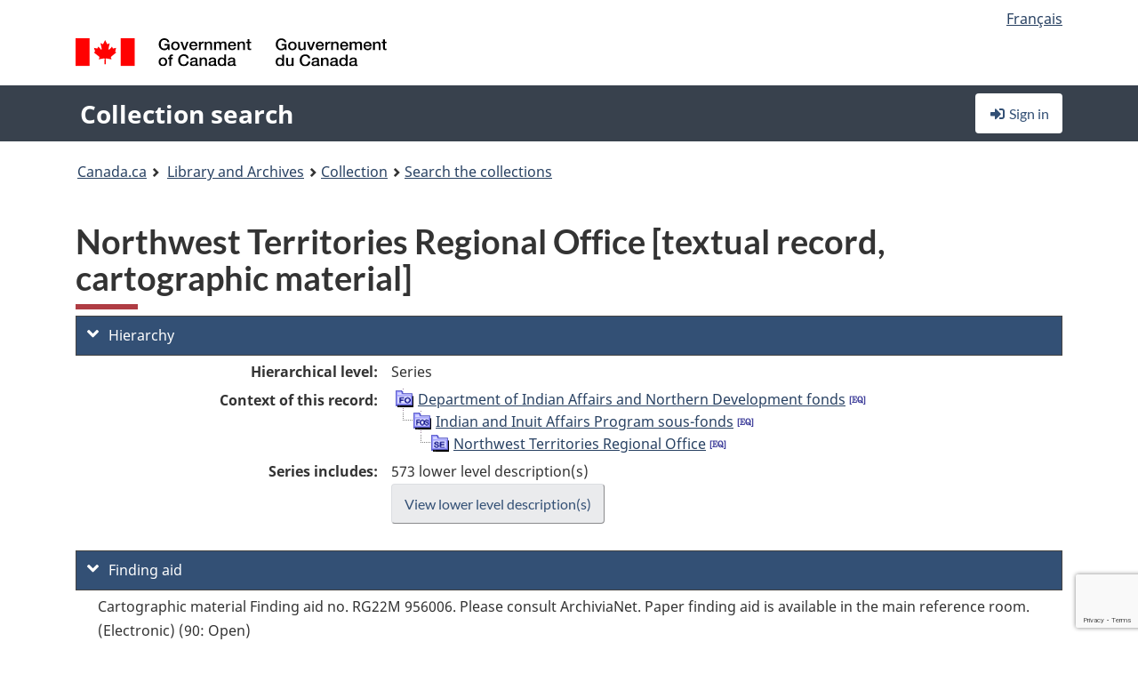

--- FILE ---
content_type: text/html; charset=utf-8
request_url: https://recherche-collection-search.bac-lac.gc.ca/eng/home/record?idnumber=133640&app=FonAndCol&resource=folderlist
body_size: 88477
content:
 

<!DOCTYPE html>
<!--[if lt IE 9]><html class="no-js lt-ie9" lang="en" dir="ltr"><![endif]--><!--[if gt IE 8]><!-->
<html class="no-js" lang="en" dir="ltr">
<!--<![endif]-->
<head>
    <meta charset="utf-8">
    <!-- Web Experience Toolkit (WET) / Boîte à outils de l'expérience Web (BOEW) wet-boew.github.io/wet-boew/License-en.html / wet-boew.github.io/wet-boew/Licence-fr.html -->
    <meta http-equiv="X-UA-Compatible" content="IE=edge" />
    <title>Northwest Territories Regional Office [textual record, cartographic material] Archives / Collections and Fonds</title>
    <meta content="width=device-width,initial-scale=1" name="viewport">
    <!-- Meta data -->
    <meta name="dcterms.title" content="Northwest Territories Regional Office [textual record, cartographic material] Archives / Collections and Fonds">
    <meta name="dcterms.creator" content="Library and Archives Canada">
    <meta name="dcterms.language" title="ISO639-2" content="eng">
    <meta name="dcterms.service" content="BAC-LAC">
    <meta name="dcterms.accessRights" content="2">
    <meta name="dcterms.modified" title="W3CDTF" content="2026-01-12"/>
    
    <meta name="description" content="Application Description">
    <meta name="dcterms.issued" title="W3CDTF" content="Date published (2016-11-25) / Date de publication (2016-11-25)">
    <meta name="dcterms.modified" title="W3CDTF" content="Date modified (2023-12-12) / Date de modification (2023-12-12)">
    <meta name="dcterms.subject" title="scheme" content="French subject terms / Termes de sujet en français">
    
 
 
    <script src="https://www.canada.ca/etc/designs/canada/cdts/gcweb/v5_0_4/cdts/compiled/wet-en.js"></script>
    <!--[if gte IE 9 | !IE ]><!-->
    <link rel="apple-touch-icon" sizes="57x57 72x72 114x114 144x144 150x150" class="wb-favicon" href="https://www.canada.ca/etc/designs/canada/cdts/gcweb/v5_0_4/wet-boew/assets/favicon-mobile.png">
    <link href="https://www.canada.ca/etc/designs/canada/cdts/gcweb/v5_0_4/wet-boew/assets/favicon.ico" rel="icon" type="image/x-icon" class="wb-init wb-favicon-inited">
    
    
        <link rel="stylesheet" href="https://www.canada.ca/etc/designs/canada/cdts/gcweb/v5_0_4/wet-boew/css/theme.min.css" />
    
    <link rel="stylesheet" href="https://www.canada.ca/etc/designs/canada/cdts/gcweb/v5_0_4/cdts/cdtsfixes.css" />
    <link rel="stylesheet" href="https://www.canada.ca/etc/designs/canada/cdts/gcweb/v5_0_4/cdts/cdtsapps.css" />
    <link rel="stylesheet" href="https://use.fontawesome.com/releases/v5.8.1/css/all.css" integrity="sha384-50oBUHEmvpQ+1lW4y57PTFmhCaXp0ML5d60M1M7uH2+nqUivzIebhndOJK28anvf" crossorigin="anonymous" />

    <script src="https://www.canada.ca/etc/designs/canada/cdts/gcweb/v5_0_4/wet-boew/js/jquery/2.2.4/jquery.min.js"></script>

    <!--<![endif]-->
    <!--[if lt IE 9]>
    <link href="https://www.canada.ca/etc/designs/canada/cdts/gcweb/v5_0_4/wet-boew/assets/favicon.ico" rel="shortcut icon">
    <script src="https://ajax.googleapis.com/ajax/libs/jquery/1.12.4/jquery.min.js"></script>
    <![endif]-->
    <link rel="stylesheet" href="/GcWeb/css/site.min.css" />

    
    <link href="/lib/jquery-ui-1.13.2/jquery-ui.min.css" rel="stylesheet" />
    <link rel="stylesheet" href="/css/site.css?v=Uqvn1DzzL6G2eMww6vpajmNMLO0">
    <link rel="stylesheet" href="https://colabapi.bac-lac.gc.ca//hv/uv/uv.css" />
    <style>
        select.form-control {
            -webkit-appearance: menulist !important;
            -moz-appearance: menulist !important;
            -ms-appearance: menulist !important;
            -o-appearance: menulist !important;
            appearance: menulist !important;
            }
        </style>
        
    <link href="/css/RecordDisplay.css?v=yRzrbHw5kvnrKeBTe5lRCOY-by4" rel="stylesheet" />
    <link href="/css/HVContainer.css?v=UuEOL_zfh4r-A6I0NfBlqByNv3A" rel="stylesheet" />


    <link rel="stylesheet" href="https://cdn.design-system.alpha.canada.ca/%40cdssnc/gcds-components@0.43.1/dist/gcds/gcds.css" />



        <script src="//assets.adobedtm.com/be5dfd287373/0127575cd23a/launch-f7c3e6060667.min.js"></script>

</head>
<body class="page-type-nav" vocab="http://schema.org/" typeof="WebPage">
    <div id="def-top">
    </div>
    <!-- Write closure template -->
    <script>
        var defTop = document.getElementById("def-top");
        defTop.outerHTML = wet.builder.appTop({
  "appName": [
    {
      "text": "Collection search",
      "href": "/eng"
    }
  ],
  "breadcrumbs": [
    {
      "title": "Canada.ca",
      "href": "https://www.canada.ca/en.html"
    },
    {
      "title": "Library and Archives",
      "href": "https://library-archives.canada.ca/eng"
    }
  ],
  "lngLinks": [
    {
      "lang": "fr",
      "href": "/fra/accueil/notice?idnumber=133640\u0026app=FonAndCol\u0026resource=folderlist",
      "text": "Fran\u00E7ais"
    }
  ],
  "signIn": [
    {
      "href": "/eng/account/login"
    }
  ],
  "menuLinks": [],
  "search": false,
  "siteMenu": false,
  "showPreContent": false
});
    </script>

    <main role="main" property="mainContentOfPage" class="container">


        
    


        <h1 property="name" id="wb-cont">Northwest Territories Regional Office [textual record, cartographic material] Archives / Collections and Fonds</h1>

        

        




    <script>
        $('a.app-name').get(0).innerHTML = 'Collection search';
    </script>
    



            <script nomodule src="https://colabapi.bac-lac.gc.ca/hv/colab/lac-harmonized-viewer-module/lac-harmonized-viewer-module.js"></script>
            <script type="module" src="https://colabapi.bac-lac.gc.ca/hv/colab/lac-harmonized-viewer-module/lac-harmonized-viewer-module.esm.js"></script>
            <script src="https://colabapi.bac-lac.gc.ca//hv/uv/umd/UV.js"></script>
            <script>var uvj$ = jQuery.noConflict()</script>
            <div>
                <lac-harmonized-viewer id="hv-fonandcol133640"
                                       reference-system="fonandcol"
                                       item-number="133640"
                                       app-Environment="Prod"
                                       language="en"
                                       ecopy=""
                                       style="display:block"
                                       suppress-gallery="false"
                                       kwic-q=""
                                       kwic-q-exact=""
                                       kwic-q-any=""
                                       kwic-q-none=""
                                       kwic-count=""
                                       kwic-pages=""
                                       kwic-ecopies="">
                </lac-harmonized-viewer>
            </div>
            <div id="record-display">
                <ul class="list-unstyled">
                        

    <li>
        <section>
            <a href="javascript:;" id="jq-hierarchy-a" class="CFCS-toggle CFCS-toggle-opened" aria-expanded="true" data-target="#jq-hierarchy" aria-controls="jq-hierarchy">
                <i class="fas fa-angle-down CFCS-icon-down"></i>
                <i class="fas fa-angle-right CFCS-icon-right"></i>
                Hierarchy
            </a>
            <div id="jq-hierarchy" class="CFCS-collapsible" role="region" tabindex="-1">
                <div id="jq-record-fonandcol133640" class="CFCS-table-flex">
                    <div class="CFCS-record-ck-div CFCS-hide-to-printer CFCS-table-cell-flex CFCS-hide">1</div>
                    <div class="CFCS-table-cell-flex CFCS-record-thumb-wrapper CFCS-hide"><img src="/images/generic.jpg" style="width: 132px" /></div>
                    <div class="CFCS-table-cell-flex">
                        <a href="https://recherche-collection-search.bac-lac.gc.ca/eng/home/record?idnumber=133640&amp;app=FonAndCol&amp;resource=folderlist" target="_blank" class="CFCS-hide"><h3 property="name">Northwest Territories Regional Office [textual record, cartographic material]</h3></a>
                        <div>
                            <div id="dl-hierarchy-fonandcol133640" class="CFCS-margin-b-0 CFCS-table-flex">
                                    

    <div class="CFCS-table-row-flex">
        <div id="dt-recordhierarchylevelenfonandcol133640" class="CFCS-row-label ">Hierarchical level:</div>
        <div id="dd-recordhierarchylevelenfonandcol133640" class="CFCS-row-value ">
Series        </div>
    </div>

                                        

    <div class="CFCS-table-row-flex">
        <div id="dt-recordhierarchycontextfonandcol133640" class="CFCS-row-label ">Context of this record:</div>
        <div id="dd-recordhierarchycontextfonandcol133640" class="CFCS-row-value ">
                

    <div id="jq-container-body-recordhierarchycontextfonandcol133640" class="CFCS-field-container" style="">
            


    <div id="jq-context-hierarchycontext-fonandcol133640" class="CFCS-hierarchy-context CFCS-float-left-clear" style="">
        <ul id="jq-context-ul-hierarchycontext-fonandcol133640">
                <li class="CFCS-table-indent-0">
                    <div class="CFCS-display-table-row">
                        <div id="folder-icon-0" class="CFCS-bg-img-dot-vertical CFCS-display-table-cell">
                                <a href="https://central.bac-lac.gc.ca:443/.redirect?app=FonAndCol&amp;id=46&amp;lang=eng" title="Department of Indian Affairs and Northern Development fonds">
                                    <img src="/images/folder-10.png" height="20" width="20" alt="Department of Indian Affairs and Northern Development fonds" />
                                </a>
                        </div>
                        <div id="title-txt-0" class="CFCS-display-table-cell CFCS-padding-l-5">
                                <a href="https://central.bac-lac.gc.ca:443/.redirect?app=FonAndCol&amp;id=46&amp;lang=eng" title="Department of Indian Affairs and Northern Development fonds">Department of Indian Affairs and Northern Development fonds</a>
                                    <a href="https://central.bac-lac.gc.ca:443/.redirect?app=FonAndCol&amp;id=462&amp;lang=eng" title="Fonds du minist&#xE8;re des Affaires indiennes et du Nord canadien">
                                        <img src="/images/equiv.png" height="20" width="20" alt="Fonds du minist&#xE8;re des Affaires indiennes et du Nord canadien">
                                    </a>
                        </div>
                    </div>
                </li>
                <li class="CFCS-table-indent-1">
                    <div class="CFCS-display-table-row">
                            <div id="branch-icon-1" class="CFCS-display-table-cell CFCS-width-20px CFCS-bg-img-empty-vertical"><img src="/images/joinbottom.gif" width="19" /></div>
                        <div id="folder-icon-1" class="CFCS-bg-img-dot-vertical CFCS-display-table-cell">
                                <a href="https://central.bac-lac.gc.ca:443/.redirect?app=FonAndCol&amp;id=21&amp;lang=eng" title="Indian and Inuit Affairs Program sous-fonds">
                                    <img src="/images/folder-20.png" height="20" width="20" alt="Indian and Inuit Affairs Program sous-fonds" />
                                </a>
                        </div>
                        <div id="title-txt-1" class="CFCS-display-table-cell CFCS-padding-l-5">
                                <a href="https://central.bac-lac.gc.ca:443/.redirect?app=FonAndCol&amp;id=21&amp;lang=eng" title="Indian and Inuit Affairs Program sous-fonds">Indian and Inuit Affairs Program sous-fonds</a>
                                    <a href="https://central.bac-lac.gc.ca:443/.redirect?app=FonAndCol&amp;id=437&amp;lang=eng" title="Programme des affaires indiennes et inuit">
                                        <img src="/images/equiv.png" height="20" width="20" alt="Programme des affaires indiennes et inuit">
                                    </a>
                        </div>
                    </div>
                </li>
                <li class="CFCS-table-indent-2">
                    <div class="CFCS-display-table-row">
                            <div id="branch-icon-2" class="CFCS-display-table-cell CFCS-width-20px CFCS-bg-img-empty-vertical"><img src="/images/joinbottom.gif" width="19" /></div>
                        <div id="folder-icon-2" class="CFCS-bg-img-empty-vertical CFCS-display-table-cell">
                                <a href="https://central.bac-lac.gc.ca:443/.redirect?app=FonAndCol&amp;id=133640&amp;lang=eng" title="Northwest Territories Regional Office">
                                    <img src="/images/folder-30.png" height="20" width="20" alt="Northwest Territories Regional Office" />
                                </a>
                        </div>
                        <div id="title-txt-2" class="CFCS-display-table-cell CFCS-padding-l-5">
                                <a href="https://central.bac-lac.gc.ca:443/.redirect?app=FonAndCol&amp;id=133640&amp;lang=eng" title="Northwest Territories Regional Office">Northwest Territories Regional Office</a>
                                    <a href="https://central.bac-lac.gc.ca:443/.redirect?app=FonAndCol&amp;id=135627&amp;lang=eng" title="Bureau r&#xE9;gional des Territoires du Nord-Ouest">
                                        <img src="/images/equiv.png" height="20" width="20" alt="Bureau r&#xE9;gional des Territoires du Nord-Ouest">
                                    </a>
                        </div>
                    </div>
                </li>
        </ul>
    </div>

    </div>
    <div id="jq-container-toggle-recordhierarchycontextfonandcol133640" style="display:none" aria-hidden="true">
        <button id="jq-show-link-btn-recordhierarchycontextfonandcol133640" class="CFCS-text-underline btn btn-link"
           onclick="$(this).hide(); $('#jq-hide-link-btn-recordhierarchycontextfonandcol133640').show(); $('#jq-container-body-recordhierarchycontextfonandcol133640').removeClass('CFCS-Text-truncated-2l', 200);"
           style="text-decoration:none; padding: 0;">Show more</button>
        <button id="jq-hide-link-btn-recordhierarchycontextfonandcol133640" class="CFCS-text-underline btn btn-link"
           onclick="$(this).hide(); $('#jq-show-link-btn-recordhierarchycontextfonandcol133640').show(); $('#jq-container-body-recordhierarchycontextfonandcol133640').addClass('CFCS-Text-truncated-2l', 200);"
           style="text-decoration:none; padding: 0;">Show less</button>
    </div>

        </div>
    </div>

                                        <div class="CFCS-table-row-flex">
                                            <div id="dt-consistsof-fonandcol133640" class="CFCS-row-label text-right-md">Series includes:</div>
                                            <div id="dd-consistsof-fonandcol133640" class="CFCS-row-value">
                                                <div id="div-consistsof-fonandcol133640">573 lower level description(s)</div>
                                                    <a target="_blank" href="https://recherche-collection-search.bac-lac.gc.ca/eng/Home/Result?DataSource=Archives|FonAndCol&amp;SearchIn_1=PartOfEn&amp;SearchInText_1=133640&amp;ST=SAD" class="btn btn-default CFCS-width-max300px"><span>View lower level description(s)</span></a>
                                            </div>
                                        </div>
                            </div>
                        </div>
                    </div>
                </div>
            </div>
        </section>
    </li>

                        

        <li>
            <section>
                <a href="javascript:;" id="jq-findingaid-a" class="CFCS-toggle CFCS-toggle-opened" aria-expanded="true" data-target="#jq-findingaid" aria-controls="jq-findingaid">
                    <i class="fas fa-angle-down CFCS-icon-down"></i>
                    <i class="fas fa-angle-right CFCS-icon-right"></i>
                    Finding aid
                </a>
                <div id="jq-findingaid" class="CFCS-collapsible" role="region" tabindex="-1">
                    <div id="dl-findingaid-fonandcol133640" class="CFCS-margin-b-0 CFCS-table-flex">
                            

    <div class="CFCS-table-row-flex">
        <div id="dd-recordfindingaidfonandcol133640" class="CFCS-row-value ">
                

    <div id="jq-container-body-recordfindingaidfonandcol133640" class="CFCS-field-container" style="">
            

            <div class="finding-aid-table-row">
Cartographic material Finding aid no. RG22M 956006. Please consult ArchiviaNet.  Paper finding aid is available in the main reference room. (Electronic) (90: Open)             </div>

    </div>
    <div id="jq-container-toggle-recordfindingaidfonandcol133640" style="display:none" aria-hidden="true">
        <button id="jq-show-link-btn-recordfindingaidfonandcol133640" class="CFCS-text-underline btn btn-link"
           onclick="$(this).hide(); $('#jq-hide-link-btn-recordfindingaidfonandcol133640').show(); $('#jq-container-body-recordfindingaidfonandcol133640').removeClass('CFCS-Text-truncated-2l', 200);"
           style="text-decoration:none; padding: 0;">Show more</button>
        <button id="jq-hide-link-btn-recordfindingaidfonandcol133640" class="CFCS-text-underline btn btn-link"
           onclick="$(this).hide(); $('#jq-show-link-btn-recordfindingaidfonandcol133640').show(); $('#jq-container-body-recordfindingaidfonandcol133640').addClass('CFCS-Text-truncated-2l', 200);"
           style="text-decoration:none; padding: 0;">Show less</button>
    </div>
        <span id="jq-container-script-recordfindingaidfonandcol133640">
            <script>
let textLengthrecordfindingaidfonandcol133640 = $('#jq-container-body-recordfindingaidfonandcol133640').text().length;
let containerHeightrecordfindingaidfonandcol133640 = $('#jq-container-body-recordfindingaidfonandcol133640').outerHeight();
if (containerHeightrecordfindingaidfonandcol133640 > 90) {
  $('#jq-container-toggle-recordfindingaidfonandcol133640').show();
  $('#jq-show-link-btn-recordfindingaidfonandcol133640').show();
  $('#jq-hide-link-btn-recordfindingaidfonandcol133640').hide();
  $('#jq-container-body-recordfindingaidfonandcol133640').addClass('CFCS-Text-truncated-2l');
} else {
  $('#jq-container-toggle-recordfindingaidfonandcol133640').hide();
  $('#jq-show-link-btn-recordfindingaidfonandcol133640').hide();
  $('#jq-hide-link-btn-recordfindingaidfonandcol133640').hide();
  $('#jq-container-body-recordfindingaidfonandcol133640').removeClass('CFCS-Text-truncated-2l');
}
</script>
        </span>

        </div>
    </div>

                    </div>
                </div>
            </section>
        </li>

                    

    <li>
        <section>
            <a href="javascript:;" id="jq-brief-a" class="CFCS-toggle CFCS-toggle-opened" aria-expanded="true" data-target="#jq-brief" aria-controls="jq-brief">
                <i class="fas fa-angle-down CFCS-icon-down"></i>
                <i class="fas fa-angle-right CFCS-icon-right"></i>
                Record information
            </a>
            <div id="jq-brief" class="CFCS-collapsible" role="region" tabindex="-1">
                <div id="jq-record-fonandcol133640" class="CFCS-table-flex">
                    <div class="CFCS-record-ck-div CFCS-hide-to-printer CFCS-table-cell-flex CFCS-hide">1</div>
                    <div class="CFCS-table-cell-flex CFCS-record-thumb-wrapper CFCS-hide"><img src="/images/generic.jpg" style="width: 132px" /></div>
                    <div class="CFCS-table-cell-flex">
                            <a href="https://recherche-collection-search.bac-lac.gc.ca/eng/home/record?idnumber=133640&amp;app=FonAndCol&amp;resource=folderlist" target="_blank" class="CFCS-hide"><h3 property="name">Northwest Territories Regional Office [textual record, cartographic material]</h3></a>
                        <div>
                                

    <div id="dl-brief-fonandcol133640" class="CFCS-margin-b-0 CFCS-table-flex">
            

    <div class="CFCS-table-row-flex">
        <div id="dt-recordnotecode24datesofcreationfonandcol133640" class="CFCS-row-label ">Date:</div>
        <div id="dd-recordnotecode24datesofcreationfonandcol133640" class="CFCS-row-value ">
1941-1993.        </div>
    </div>

            

    <div class="CFCS-table-row-flex">
        <div id="dt-recordreferenceenfonandcol133640" class="CFCS-row-label ">Reference:</div>
        <div id="dd-recordreferenceenfonandcol133640" class="CFCS-row-value ">
R216-36-X-E, RG10-C-IV-4, RG22M 956006        </div>
    </div>

            


            


            


            


            


            

    <div class="CFCS-table-row-flex">
        <div id="dt-recordtypeofmaterialenfonandcol133640" class="CFCS-row-label ">Type of material:</div>
        <div id="dd-recordtypeofmaterialenfonandcol133640" class="CFCS-row-value ">
Textual material, Maps and cartographic material        </div>
    </div>

            

    

    <div class="CFCS-table-row-flex">
        <div id="dt-foundinfonandcol133640" class="CFCS-row-label ">Found in:</div>
        <div id="dd-foundinfonandcol133640" class="CFCS-row-value ">
Archives / Collections and Fonds        </div>
    </div>

   
            

        
            

    

    <div class="CFCS-table-row-flex">
        <div id="dt-idnumberfonandcol133640" class="CFCS-row-label ">Item ID number:</div>
        <div id="dd-idnumberfonandcol133640" class="CFCS-row-value ">
133640        </div>
    </div>


            

    <div class="CFCS-table-row-flex">
        <div id="dt-recordnotecode24datesofcreationfonandcol133640" class="CFCS-row-label ">Date(s):</div>
        <div id="dd-recordnotecode24datesofcreationfonandcol133640" class="CFCS-row-value ">
1941-1993.        </div>
    </div>

                <div class="CFCS-table-row-flex">
                    <div id="dt-urlbil-fonandcol133640" class="CFCS-row-label text-right-md">Bilingual equivalent:</div>
                    <div id="dd-urlbil-fonandcol133640" class="CFCS-row-value">
                            <a id="a-urlbil-link-fonandcol133640" name="a-urlbil-link-fonandcol133640" href="https://recherche-collection-search.bac-lac.gc.ca:443/eng/Home/Record?idnumber=135627&amp;app=FonAndCol&amp;resource=folderlist" title="See French record description">
                                <span id="urlbil-link-txt-fonandcol133640">See French record description</span>
                            </a>
                    </div>
                </div>
            


            

    <div class="CFCS-table-row-flex">
        <div id="dt-recordplaceofcreationenfonandcol133640" class="CFCS-row-label ">Place of creation:</div>
        <div id="dd-recordplaceofcreationenfonandcol133640" class="CFCS-row-value ">
No place, unknown, or undetermined        </div>
    </div>

            


            


            


            


            

    <div class="CFCS-table-row-flex">
        <div id="dt-phydesextentfonandcol133640" class="CFCS-row-label ">Extent:</div>
        <div id="dd-phydesextentfonandcol133640" class="CFCS-row-value ">
2.4 m of textual records<br />246 maps        </div>
    </div>

            

    <div class="CFCS-table-row-flex">
        <div id="dt-recordlanguageofmaterialenfonandcol133640" class="CFCS-row-label ">Language of material:</div>
        <div id="dd-recordlanguageofmaterialenfonandcol133640" class="CFCS-row-value ">
English        </div>
    </div>

            


            

    <div class="CFCS-table-row-flex">
        <div id="dt-recordrelateditemcode35fonandcol133640" class="CFCS-row-label ">Accession:</div>
        <div id="dd-recordrelateditemcode35fonandcol133640" class="CFCS-row-value ">
                

    <div id="jq-container-body-recordrelateditemcode35fonandcol133640" class="CFCS-field-container" style="">
            

        <ol id="ol-recordrelateditemcode35fonandcol133640" class="">
                    <li>
                        <a href="https://central.bac-lac.gc.ca/.redirect?app=fonandcol&amp;id=45917&amp;lang=eng" target="_blank">Records Office, Northwest Territories [textual record]</a>
                    </li>
                    <li>
                        <a href="https://central.bac-lac.gc.ca/.redirect?app=fonandcol&amp;id=185828&amp;lang=eng" target="_blank">Miscellaneous files from Indian and Northern Affairs [textual record]</a>
                    </li>
                    <li>
                        <a href="https://central.bac-lac.gc.ca/.redirect?app=fonandcol&amp;id=1723346&amp;lang=eng" target="_blank">Operational records, NWT, Yellowknife regional office  [textual record]</a>
                    </li>
                    <li>
                        <a href="https://central.bac-lac.gc.ca/.redirect?app=fonandcol&amp;id=4987499&amp;lang=eng" target="_blank">Operational Records of the Northwest Territories Regional Office, Yellowknife [textual record]</a>
                    </li>
                    <li>
                        <a href="https://central.bac-lac.gc.ca/.redirect?app=fonandcol&amp;id=5039503&amp;lang=eng" target="_blank">Central registry files of the Northwest Territories Region, Regional Office Records, Yellowknife [textual record]</a>
                    </li>
        </ol>

    </div>
    <div id="jq-container-toggle-recordrelateditemcode35fonandcol133640" style="display:none" aria-hidden="true">
        <button id="jq-show-link-btn-recordrelateditemcode35fonandcol133640" class="CFCS-text-underline btn btn-link"
           onclick="$(this).hide(); $('#jq-hide-link-btn-recordrelateditemcode35fonandcol133640').show(); $('#jq-container-body-recordrelateditemcode35fonandcol133640').removeClass('CFCS-Text-truncated-2l', 200);"
           style="text-decoration:none; padding: 0;">Show more</button>
        <button id="jq-hide-link-btn-recordrelateditemcode35fonandcol133640" class="CFCS-text-underline btn btn-link"
           onclick="$(this).hide(); $('#jq-show-link-btn-recordrelateditemcode35fonandcol133640').show(); $('#jq-container-body-recordrelateditemcode35fonandcol133640').addClass('CFCS-Text-truncated-2l', 200);"
           style="text-decoration:none; padding: 0;">Show less</button>
    </div>
        <span id="jq-container-script-recordrelateditemcode35fonandcol133640">
            <script>
let textLengthrecordrelateditemcode35fonandcol133640 = $('#jq-container-body-recordrelateditemcode35fonandcol133640').text().length;
let containerHeightrecordrelateditemcode35fonandcol133640 = $('#jq-container-body-recordrelateditemcode35fonandcol133640').outerHeight();
if (containerHeightrecordrelateditemcode35fonandcol133640 > 90) {
  $('#jq-container-toggle-recordrelateditemcode35fonandcol133640').show();
  $('#jq-show-link-btn-recordrelateditemcode35fonandcol133640').show();
  $('#jq-hide-link-btn-recordrelateditemcode35fonandcol133640').hide();
  $('#jq-container-body-recordrelateditemcode35fonandcol133640').addClass('CFCS-Text-truncated-2l');
} else {
  $('#jq-container-toggle-recordrelateditemcode35fonandcol133640').hide();
  $('#jq-show-link-btn-recordrelateditemcode35fonandcol133640').hide();
  $('#jq-hide-link-btn-recordrelateditemcode35fonandcol133640').hide();
  $('#jq-container-body-recordrelateditemcode35fonandcol133640').removeClass('CFCS-Text-truncated-2l');
}
</script>
        </span>

        </div>
    </div>

            

    <div class="CFCS-table-row-flex">
        <div id="dt-recordnotecode205textfonandcol133640" class="CFCS-row-label ">Scope and content:</div>
        <div id="dd-recordnotecode205textfonandcol133640" class="CFCS-row-value ">
                

    <div id="jq-container-body-recordnotecode205textfonandcol133640" class="CFCS-field-container" style="">
            <span>Series consists of general operational records and treaty annuity paylists created and maintained by the Northwest Territories Regional Office in Yellowknife., The series also consists of the Sahtu Land Claim Agreement signed on 6 Sept. 1993. Shown on the NTS sheets are land selection parcels including both surface lands (numerical) and sub-surface lands (lettered), specific sites (alphanumeric), and special harvesting areas (SHA).</span>
    </div>
    <div id="jq-container-toggle-recordnotecode205textfonandcol133640" style="display:none" aria-hidden="true">
        <button id="jq-show-link-btn-recordnotecode205textfonandcol133640" class="CFCS-text-underline btn btn-link"
           onclick="$(this).hide(); $('#jq-hide-link-btn-recordnotecode205textfonandcol133640').show(); $('#jq-container-body-recordnotecode205textfonandcol133640').removeClass('CFCS-Text-truncated-2l', 200);"
           style="text-decoration:none; padding: 0;">Show more</button>
        <button id="jq-hide-link-btn-recordnotecode205textfonandcol133640" class="CFCS-text-underline btn btn-link"
           onclick="$(this).hide(); $('#jq-show-link-btn-recordnotecode205textfonandcol133640').show(); $('#jq-container-body-recordnotecode205textfonandcol133640').addClass('CFCS-Text-truncated-2l', 200);"
           style="text-decoration:none; padding: 0;">Show less</button>
    </div>
        <span id="jq-container-script-recordnotecode205textfonandcol133640">
            <script>
let textLengthrecordnotecode205textfonandcol133640 = $('#jq-container-body-recordnotecode205textfonandcol133640').text().length;
let containerHeightrecordnotecode205textfonandcol133640 = $('#jq-container-body-recordnotecode205textfonandcol133640').outerHeight();
if (containerHeightrecordnotecode205textfonandcol133640 > 90) {
  $('#jq-container-toggle-recordnotecode205textfonandcol133640').show();
  $('#jq-show-link-btn-recordnotecode205textfonandcol133640').show();
  $('#jq-hide-link-btn-recordnotecode205textfonandcol133640').hide();
  $('#jq-container-body-recordnotecode205textfonandcol133640').addClass('CFCS-Text-truncated-2l');
} else {
  $('#jq-container-toggle-recordnotecode205textfonandcol133640').hide();
  $('#jq-show-link-btn-recordnotecode205textfonandcol133640').hide();
  $('#jq-hide-link-btn-recordnotecode205textfonandcol133640').hide();
  $('#jq-container-body-recordnotecode205textfonandcol133640').removeClass('CFCS-Text-truncated-2l');
}
</script>
        </span>

        </div>
    </div>

            


            

    <div class="CFCS-table-row-flex">
        <div id="dt-recordadditionalnamefonandcol133640" class="CFCS-row-label ">Additional name(s):</div>
        <div id="dd-recordadditionalnamefonandcol133640" class="CFCS-row-value ">
                

    <div id="jq-container-body-recordadditionalnamefonandcol133640" class="CFCS-field-container" style="">
            

            <a id="link-recordadditionalnamefonandcol133640" name="link-recordadditionalnamefonandcol133640" href="https://recherche-collection-search.bac-lac.gc.ca/eng/Home/Result?DataSource=Archives|FonAndCol&amp;SearchIn_1=Name&amp;SearchInText_1=Indian and Eskimo Affairs Program (Canada). Northwest Territories Regional Office&amp;ST=SAD">Indian and Eskimo Affairs Program (Canada). Northwest Territories Regional Office</a>

    </div>
    <div id="jq-container-toggle-recordadditionalnamefonandcol133640" style="display:none" aria-hidden="true">
        <button id="jq-show-link-btn-recordadditionalnamefonandcol133640" class="CFCS-text-underline btn btn-link"
           onclick="$(this).hide(); $('#jq-hide-link-btn-recordadditionalnamefonandcol133640').show(); $('#jq-container-body-recordadditionalnamefonandcol133640').removeClass('CFCS-Text-truncated-2l', 200);"
           style="text-decoration:none; padding: 0;">Show more</button>
        <button id="jq-hide-link-btn-recordadditionalnamefonandcol133640" class="CFCS-text-underline btn btn-link"
           onclick="$(this).hide(); $('#jq-show-link-btn-recordadditionalnamefonandcol133640').show(); $('#jq-container-body-recordadditionalnamefonandcol133640').addClass('CFCS-Text-truncated-2l', 200);"
           style="text-decoration:none; padding: 0;">Show less</button>
    </div>
        <span id="jq-container-script-recordadditionalnamefonandcol133640">
            <script>
let textLengthrecordadditionalnamefonandcol133640 = $('#jq-container-body-recordadditionalnamefonandcol133640').text().length;
let containerHeightrecordadditionalnamefonandcol133640 = $('#jq-container-body-recordadditionalnamefonandcol133640').outerHeight();
if (containerHeightrecordadditionalnamefonandcol133640 > 90) {
  $('#jq-container-toggle-recordadditionalnamefonandcol133640').show();
  $('#jq-show-link-btn-recordadditionalnamefonandcol133640').show();
  $('#jq-hide-link-btn-recordadditionalnamefonandcol133640').hide();
  $('#jq-container-body-recordadditionalnamefonandcol133640').addClass('CFCS-Text-truncated-2l');
} else {
  $('#jq-container-toggle-recordadditionalnamefonandcol133640').hide();
  $('#jq-show-link-btn-recordadditionalnamefonandcol133640').hide();
  $('#jq-hide-link-btn-recordadditionalnamefonandcol133640').hide();
  $('#jq-container-body-recordadditionalnamefonandcol133640').removeClass('CFCS-Text-truncated-2l');
}
</script>
        </span>

        </div>
    </div>

            

    <div class="CFCS-table-row-flex">
        <div id="dt-bioadminhistoryfonandcol133640" class="CFCS-row-label ">Biography/Administrative history:</div>
        <div id="dd-bioadminhistoryfonandcol133640" class="CFCS-row-value ">
                

    <div id="jq-container-body-bioadminhistoryfonandcol133640" class="CFCS-field-container" style="">
            <span>Indian and Eskimo Affairs Program (Canada). Northwest Territories Regional Office : The first agency offices to be established in the Mackenzie District were those opened in 1911 at Ft. Smith and at Ft. Simpson. Various agency offices were opened, closed, amalgamated, and re-opened since that time to administer to the affairs of bands in the Northwest Territories. A Regional Office was first opened at Ft. Smith in 1965. It was moved to Yellowknife in 1972. Regional Administrative Histories, 1958-1990, (Bands, Agencies, Districts). Unpublished draft in the possession of the RG10 archivist, prepared by Peter Kiefl et al.</span>
    </div>
    <div id="jq-container-toggle-bioadminhistoryfonandcol133640" style="display:none" aria-hidden="true">
        <button id="jq-show-link-btn-bioadminhistoryfonandcol133640" class="CFCS-text-underline btn btn-link"
           onclick="$(this).hide(); $('#jq-hide-link-btn-bioadminhistoryfonandcol133640').show(); $('#jq-container-body-bioadminhistoryfonandcol133640').removeClass('CFCS-Text-truncated-2l', 200);"
           style="text-decoration:none; padding: 0;">Show more</button>
        <button id="jq-hide-link-btn-bioadminhistoryfonandcol133640" class="CFCS-text-underline btn btn-link"
           onclick="$(this).hide(); $('#jq-show-link-btn-bioadminhistoryfonandcol133640').show(); $('#jq-container-body-bioadminhistoryfonandcol133640').addClass('CFCS-Text-truncated-2l', 200);"
           style="text-decoration:none; padding: 0;">Show less</button>
    </div>
        <span id="jq-container-script-bioadminhistoryfonandcol133640">
            <script>
let textLengthbioadminhistoryfonandcol133640 = $('#jq-container-body-bioadminhistoryfonandcol133640').text().length;
let containerHeightbioadminhistoryfonandcol133640 = $('#jq-container-body-bioadminhistoryfonandcol133640').outerHeight();
if (containerHeightbioadminhistoryfonandcol133640 > 90) {
  $('#jq-container-toggle-bioadminhistoryfonandcol133640').show();
  $('#jq-show-link-btn-bioadminhistoryfonandcol133640').show();
  $('#jq-hide-link-btn-bioadminhistoryfonandcol133640').hide();
  $('#jq-container-body-bioadminhistoryfonandcol133640').addClass('CFCS-Text-truncated-2l');
} else {
  $('#jq-container-toggle-bioadminhistoryfonandcol133640').hide();
  $('#jq-show-link-btn-bioadminhistoryfonandcol133640').hide();
  $('#jq-hide-link-btn-bioadminhistoryfonandcol133640').hide();
  $('#jq-container-body-bioadminhistoryfonandcol133640').removeClass('CFCS-Text-truncated-2l');
}
</script>
        </span>

        </div>
    </div>

                

    <div class="CFCS-table-row-flex">
        <div id="dt-additionalinfofonandcol133640" class="CFCS-row-label ">Additional information:</div>
        <div id="dd-additionalinfofonandcol133640" class="CFCS-row-value ">
                

    <div id="jq-container-body-additionalinfofonandcol133640" class="CFCS-field-container" style="">
                    

    <div class="CFCS-table-row-flex">
        <div id="dt-recordnotecode50textfonandcol133640" class="CFCS-row-label ">General note:</div>
        <div id="dd-recordnotecode50textfonandcol133640" class="CFCS-row-value ">
Sahtu Land Claim Agreement: The 246 NTS map sheets have been superseded by Canadian Legal Survey Records Plan 75355.        </div>
    </div>

                    

    <div class="CFCS-table-row-flex">
        <div id="dt-recordnotecode306textfonandcol133640" class="CFCS-row-label ">Source of title:</div>
        <div id="dd-recordnotecode306textfonandcol133640" class="CFCS-row-value ">
Title is based on the contents of the series.        </div>
    </div>

                    

    <div class="CFCS-table-row-flex">
        <div id="dt-recordnotecode125textfonandcol133640" class="CFCS-row-label ">Custodial history:</div>
        <div id="dd-recordnotecode125textfonandcol133640" class="CFCS-row-value ">
RG22M 956006, transferred from the Comprehensive Claims Branch, Yellowknife Office, Dept. of Indian Affairs and Northern Development (DIAND) in March 1966.        </div>
    </div>

                    

    <div class="CFCS-table-row-flex">
        <div id="dt-recordnotecode21textfonandcol133640" class="CFCS-row-label ">Cartographic math data:</div>
        <div id="dd-recordnotecode21textfonandcol133640" class="CFCS-row-value ">
Scales: 1:50 000        </div>
    </div>

                    

    <div class="CFCS-table-row-flex">
        <div id="dt-recordnotecode137textfonandcol133640" class="CFCS-row-label ">Accruals:</div>
        <div id="dd-recordnotecode137textfonandcol133640" class="CFCS-row-value ">
Further accruals are expected.        </div>
    </div>

    </div>
    <div id="jq-container-toggle-additionalinfofonandcol133640" style="display:none" aria-hidden="true">
        <button id="jq-show-link-btn-additionalinfofonandcol133640" class="CFCS-text-underline btn btn-link"
           onclick="$(this).hide(); $('#jq-hide-link-btn-additionalinfofonandcol133640').show(); $('#jq-container-body-additionalinfofonandcol133640').removeClass('CFCS-Text-truncated-2l', 200);"
           style="text-decoration:none; padding: 0;">Show more</button>
        <button id="jq-hide-link-btn-additionalinfofonandcol133640" class="CFCS-text-underline btn btn-link"
           onclick="$(this).hide(); $('#jq-show-link-btn-additionalinfofonandcol133640').show(); $('#jq-container-body-additionalinfofonandcol133640').addClass('CFCS-Text-truncated-2l', 200);"
           style="text-decoration:none; padding: 0;">Show less</button>
    </div>

        </div>
    </div>

            


            


            


            


            

    <div class="CFCS-table-row-flex">
        <div id="dt-recordrecordsourceenfonandcol133640" class="CFCS-row-label ">Source:</div>
        <div id="dd-recordrecordsourceenfonandcol133640" class="CFCS-row-value ">
Government        </div>
    </div>

            


            

    <div class="CFCS-table-row-flex">
        <div id="dt-recordrelatedcontrolnumberfonandcol133640" class="CFCS-row-label ">Related control no.:</div>
        <div id="dd-recordrelatedcontrolnumberfonandcol133640" class="CFCS-row-value ">
                

    <div id="jq-container-body-recordrelatedcontrolnumberfonandcol133640" class="CFCS-field-container" style="">
            <span>119-000081-4<br />1991-92/082 EFRC<br />2000/015<br />2001-00640-3<br />2005-00749-8<br />2017-00261-5<br />2017-00523-1<br />76/009<br />8-2011-12-014 WFRC<br />8-2012-06-020 WFRC<br />84-150 OFRC<br />95-05-06 EFRC<br />95-0506 EFRC<br />956006 CA<br />96/006<br />99/026<br />RG10<br />RG10-C-IV-4<br />RG22<br />RG22M 956006<br />RG85</span>
    </div>
    <div id="jq-container-toggle-recordrelatedcontrolnumberfonandcol133640" style="display:none" aria-hidden="true">
        <button id="jq-show-link-btn-recordrelatedcontrolnumberfonandcol133640" class="CFCS-text-underline btn btn-link"
           onclick="$(this).hide(); $('#jq-hide-link-btn-recordrelatedcontrolnumberfonandcol133640').show(); $('#jq-container-body-recordrelatedcontrolnumberfonandcol133640').removeClass('CFCS-Text-truncated-2l', 200);"
           style="text-decoration:none; padding: 0;">Show more</button>
        <button id="jq-hide-link-btn-recordrelatedcontrolnumberfonandcol133640" class="CFCS-text-underline btn btn-link"
           onclick="$(this).hide(); $('#jq-show-link-btn-recordrelatedcontrolnumberfonandcol133640').show(); $('#jq-container-body-recordrelatedcontrolnumberfonandcol133640').addClass('CFCS-Text-truncated-2l', 200);"
           style="text-decoration:none; padding: 0;">Show less</button>
    </div>
        <span id="jq-container-script-recordrelatedcontrolnumberfonandcol133640">
            <script>
let textLengthrecordrelatedcontrolnumberfonandcol133640 = $('#jq-container-body-recordrelatedcontrolnumberfonandcol133640').text().length;
let containerHeightrecordrelatedcontrolnumberfonandcol133640 = $('#jq-container-body-recordrelatedcontrolnumberfonandcol133640').outerHeight();
if (containerHeightrecordrelatedcontrolnumberfonandcol133640 > 90) {
  $('#jq-container-toggle-recordrelatedcontrolnumberfonandcol133640').show();
  $('#jq-show-link-btn-recordrelatedcontrolnumberfonandcol133640').show();
  $('#jq-hide-link-btn-recordrelatedcontrolnumberfonandcol133640').hide();
  $('#jq-container-body-recordrelatedcontrolnumberfonandcol133640').addClass('CFCS-Text-truncated-2l');
} else {
  $('#jq-container-toggle-recordrelatedcontrolnumberfonandcol133640').hide();
  $('#jq-show-link-btn-recordrelatedcontrolnumberfonandcol133640').hide();
  $('#jq-hide-link-btn-recordrelatedcontrolnumberfonandcol133640').hide();
  $('#jq-container-body-recordrelatedcontrolnumberfonandcol133640').removeClass('CFCS-Text-truncated-2l');
}
</script>
        </span>

        </div>
    </div>

            


            

    <div class="CFCS-table-row-flex">
        <div id="dt-recordcontrolnumbercode151textfonandcol133640" class="CFCS-row-label ">Former archival reference no.:</div>
        <div id="dd-recordcontrolnumbercode151textfonandcol133640" class="CFCS-row-value ">
                

    <div id="jq-container-body-recordcontrolnumbercode151textfonandcol133640" class="CFCS-field-container" style="">
            <span>RG10-C-IV-4<br />RG22M 956006</span>
    </div>
    <div id="jq-container-toggle-recordcontrolnumbercode151textfonandcol133640" style="display:none" aria-hidden="true">
        <button id="jq-show-link-btn-recordcontrolnumbercode151textfonandcol133640" class="CFCS-text-underline btn btn-link"
           onclick="$(this).hide(); $('#jq-hide-link-btn-recordcontrolnumbercode151textfonandcol133640').show(); $('#jq-container-body-recordcontrolnumbercode151textfonandcol133640').removeClass('CFCS-Text-truncated-2l', 200);"
           style="text-decoration:none; padding: 0;">Show more</button>
        <button id="jq-hide-link-btn-recordcontrolnumbercode151textfonandcol133640" class="CFCS-text-underline btn btn-link"
           onclick="$(this).hide(); $('#jq-show-link-btn-recordcontrolnumbercode151textfonandcol133640').show(); $('#jq-container-body-recordcontrolnumbercode151textfonandcol133640').addClass('CFCS-Text-truncated-2l', 200);"
           style="text-decoration:none; padding: 0;">Show less</button>
    </div>
        <span id="jq-container-script-recordcontrolnumbercode151textfonandcol133640">
            <script>
let textLengthrecordcontrolnumbercode151textfonandcol133640 = $('#jq-container-body-recordcontrolnumbercode151textfonandcol133640').text().length;
let containerHeightrecordcontrolnumbercode151textfonandcol133640 = $('#jq-container-body-recordcontrolnumbercode151textfonandcol133640').outerHeight();
if (containerHeightrecordcontrolnumbercode151textfonandcol133640 > 90) {
  $('#jq-container-toggle-recordcontrolnumbercode151textfonandcol133640').show();
  $('#jq-show-link-btn-recordcontrolnumbercode151textfonandcol133640').show();
  $('#jq-hide-link-btn-recordcontrolnumbercode151textfonandcol133640').hide();
  $('#jq-container-body-recordcontrolnumbercode151textfonandcol133640').addClass('CFCS-Text-truncated-2l');
} else {
  $('#jq-container-toggle-recordcontrolnumbercode151textfonandcol133640').hide();
  $('#jq-show-link-btn-recordcontrolnumbercode151textfonandcol133640').hide();
  $('#jq-hide-link-btn-recordcontrolnumbercode151textfonandcol133640').hide();
  $('#jq-container-body-recordcontrolnumbercode151textfonandcol133640').removeClass('CFCS-Text-truncated-2l');
}
</script>
        </span>

        </div>
    </div>

            


            


            


    </div>

                        </div>
                    </div>
                    <div id="jq-myresearch-fonandcol133640" class="CFCS-table-cell-flex text-center CFCS-width-100px CFCS-v-align-top">
                            <a class="btn btn-default wb-lbx CFCS-margin-5-0-5-0" href="#link-to-this-rec" onclick="let recUrl=UpdateUrlEcopy('https://central.bac-lac.gc.ca/.redirect?app=fonandcol&id=133640&lang=eng'); $('#jq-rec-url').val(recUrl); AdjustPopupCss();" role="button" title="Link to this record"><i class="fas fa-link CFCS-font-size-2em"><span class="wb-inv">Link to this record</span></i><div class="CFCS-font-size-08em">Link to this record</div></a>
                            <br />
                            <a id="jq-add-to-research-fonandcol-133640" class="btn btn-default wb-lbx CFCS-margin-5-0-5-0" href="#section-require-login" onclick="SetPendingAddToResearch('fonandcol-133640'); AdjustPopupCss();" role="button" title="Sign in to start saving records using My Research"><i class="fas fa-folder-plus CFCS-font-size-2em"><span class="wb-inv">Sign in to start saving records using My Research</span></i><div class="CFCS-font-size-08em">Add to My Research</div></a>
                            
<section id="link-to-this-rec" class="mfp-hide modal-dialog modal-content overlay-def">
    <header class="modal-header"><h2 class="modal-title" id="lbx-title">Link to this record</h2></header>
    <div class="modal-body">
        <div>This link identifies the web page describing this particular record. Unlike the temporary link in your browser, this link will allow you to access, and reference, this page in the future.&#xD;&#xA;To link to this descriptive record, copy and paste the URL where ever needed (wiki, blog, document).</div>
        <div class="allWidth" style="margin-top: 10px; font-style: italic;">
            <input type="text" id="jq-rec-url" value="" class="form-control CFCS-inline-block" style="min-width:90%" />
            <i class="fas fa-copy CFCS-color-bluegrey" style="cursor: pointer; font-size: 1.5em;" title="Copy the link to the clipboard" onclick="$('#jq-rec-url').select();document.execCommand('copy');"></i>
        </div>
    </div>
    <div class="modal-footer">
        <button type="button" id="jq-button-login-close" class="btn btn-default popup-modal-dismiss" onclick="SaveTopScrollPosition()">Close</button>
    </div>
    <button type="button" title="Close" class="mfp-close">×<span class="wb-inv">Close</span></button>
</section>
                                
    <section id="section-require-login" class="mfp-hide modal-dialog modal-content overlay-def">
        <header class="modal-header"><h2 class="modal-title" id="lbx-title">Sign in</h2></header>
        <div class="modal-body">
            Sign in to start saving records using My Research
        </div>
        <div class="modal-footer">
            <a id="jq-button-login" class="btn btn-primary" href="/eng/account/login?returnUrl=%2feng%2fhome%2frecord%3fidnumber%3d133640%26app%3dFonAndCol%26resource%3dfolderlist" onclick="SaveTopScrollPosition(); TriggerPopupAddToResearch()">Sign in</a>
            <button type="button" id="jq-button-login-cancel" class="btn btn-default popup-modal-dismiss">Cancel</button>
        </div>
        <button type="button" title="Close" class="mfp-close">×<span class="wb-inv">Close</span></button>
    </section>    

                    </div>
                </div>
            </div>
        </section>
    </li>

                    

        <li>
            <section>
                <a href="javascript:;" id="jq-ordering-a" class="CFCS-toggle CFCS-toggle-opened" aria-expanded="true" data-target="#jq-ordering" aria-controls="jq-ordering">
                    <i class="fas fa-angle-down CFCS-icon-down"></i>
                    <i class="fas fa-angle-right CFCS-icon-right"></i>
                    Ordering and viewing options
                </a>
                <div id="jq-ordering" class="CFCS-collapsible" role="region" tabindex="-1">
                        

    <div id="dl-ordering-fonandcol133640" class="CFCS-margin-b-0 CFCS-table-flex">
            

    <div class="CFCS-table-row-flex">
        <div id="dt-recordmediafonandcol133640" class="CFCS-row-label ">Conditions of access:</div>
        <div id="dd-recordmediafonandcol133640" class="CFCS-row-value ">
                

    <div id="jq-container-body-recordmediafonandcol133640" class="CFCS-field-container" style="">
            

            

    <div id="media-800-block" style="/margin-bottom: 15px">
        <div id="media-800-text" class="CFCS-coa-all">
            <div id="media-800-left" class="CFCS-coa-left">
                <strong><em>Textual records</em></strong>
            </div>
            <div id="media-800-right" class="CFCS-coa-right">
                [Consultation<span class="hide-on-mobile"> 32</span> Restricted by law]
<br />Access restrictions may vary. Please consult the access list.            </div>
        </div>
    </div>

            

    <div id="media-600-block" style="/margin-bottom: 15px">
        <div id="media-600-text" class="CFCS-coa-all">
            <div id="media-600-left" class="CFCS-coa-left">
                <strong><em>Cartographic material</em></strong>
            </div>
            <div id="media-600-right" class="CFCS-coa-right">
                [Consultation<span class="hide-on-mobile"> 90</span> Open]
            </div>
        </div>
                

    <div id="physicalManifestation-3-block">
        <div id="physicalManifestation-3-text" class="CFCS-coa-all">
            <div id="physicalManifestation-3-text-left" class="CFCS-coa-left" style="padding-left: 15px">
                <strong><em>Box</em></strong> [RG22M 956006]  2000678193--2000678201
            </div>
            <div id="physicalManifestation-3-text-right" class="CFCS-coa-right" >
                [Consultation<span class="hide-on-mobile"> 90</span> Open]
            </div>
        </div>
                <div id="subcontainer-7-block">
                    <div id="subcontainer-7-text" class="CFCS-coa-all">
                        <div id="subcontainer-7-text-left" class="CFCS-coa-left" style="padding-left: 45px">
                            2000678191 Item no. assigned by LAC 1
                        </div>
                        <div id="subcontainer-7-text-right" class="CFCS-coa-right">
                            [Consultation<span class="hide-on-mobile"> 90</span> Open]
                        </div>
                    </div>
                </div>
                <div id="subcontainer-7-block">
                    <div id="subcontainer-7-text" class="CFCS-coa-all">
                        <div id="subcontainer-7-text-left" class="CFCS-coa-left" style="padding-left: 45px">
                            2000678193 Item no. assigned by LAC 16
                        </div>
                        <div id="subcontainer-7-text-right" class="CFCS-coa-right">
                            [Consultation<span class="hide-on-mobile"> 90</span> Open]
                        </div>
                    </div>
                </div>
                <div id="subcontainer-7-block">
                    <div id="subcontainer-7-text" class="CFCS-coa-all">
                        <div id="subcontainer-7-text-left" class="CFCS-coa-left" style="padding-left: 45px">
                            2000678194 Item no. assigned by LAC 31
                        </div>
                        <div id="subcontainer-7-text-right" class="CFCS-coa-right">
                            [Consultation<span class="hide-on-mobile"> 90</span> Open]
                        </div>
                    </div>
                </div>
                <div id="subcontainer-7-block">
                    <div id="subcontainer-7-text" class="CFCS-coa-all">
                        <div id="subcontainer-7-text-left" class="CFCS-coa-left" style="padding-left: 45px">
                            2000678195 Item no. assigned by LAC 46
                        </div>
                        <div id="subcontainer-7-text-right" class="CFCS-coa-right">
                            [Consultation<span class="hide-on-mobile"> 90</span> Open]
                        </div>
                    </div>
                </div>
                <div id="subcontainer-7-block">
                    <div id="subcontainer-7-text" class="CFCS-coa-all">
                        <div id="subcontainer-7-text-left" class="CFCS-coa-left" style="padding-left: 45px">
                            2000678196 Item no. assigned by LAC 61
                        </div>
                        <div id="subcontainer-7-text-right" class="CFCS-coa-right">
                            [Consultation<span class="hide-on-mobile"> 90</span> Open]
                        </div>
                    </div>
                </div>
                <div id="subcontainer-7-block">
                    <div id="subcontainer-7-text" class="CFCS-coa-all">
                        <div id="subcontainer-7-text-left" class="CFCS-coa-left" style="padding-left: 45px">
                            2000678197 Item no. assigned by LAC 76
                        </div>
                        <div id="subcontainer-7-text-right" class="CFCS-coa-right">
                            [Consultation<span class="hide-on-mobile"> 90</span> Open]
                        </div>
                    </div>
                </div>
                <div id="subcontainer-7-block">
                    <div id="subcontainer-7-text" class="CFCS-coa-all">
                        <div id="subcontainer-7-text-left" class="CFCS-coa-left" style="padding-left: 45px">
                            2000678198 Item no. assigned by LAC 100
                        </div>
                        <div id="subcontainer-7-text-right" class="CFCS-coa-right">
                            [Consultation<span class="hide-on-mobile"> 90</span> Open]
                        </div>
                    </div>
                </div>
                <div id="subcontainer-7-block">
                    <div id="subcontainer-7-text" class="CFCS-coa-all">
                        <div id="subcontainer-7-text-left" class="CFCS-coa-left" style="padding-left: 45px">
                            2000678199 Item no. assigned by LAC 106
                        </div>
                        <div id="subcontainer-7-text-right" class="CFCS-coa-right">
                            [Consultation<span class="hide-on-mobile"> 90</span> Open]
                        </div>
                    </div>
                </div>
                <div id="subcontainer-7-block">
                    <div id="subcontainer-7-text" class="CFCS-coa-all">
                        <div id="subcontainer-7-text-left" class="CFCS-coa-left" style="padding-left: 45px">
                            2000678200 Item no. assigned by LAC 121
                        </div>
                        <div id="subcontainer-7-text-right" class="CFCS-coa-right">
                            [Consultation<span class="hide-on-mobile"> 90</span> Open]
                        </div>
                    </div>
                </div>
                <div id="subcontainer-7-block">
                    <div id="subcontainer-7-text" class="CFCS-coa-all">
                        <div id="subcontainer-7-text-left" class="CFCS-coa-left" style="padding-left: 45px">
                            2000678201 Item no. assigned by LAC 136
                        </div>
                        <div id="subcontainer-7-text-right" class="CFCS-coa-right">
                            [Consultation<span class="hide-on-mobile"> 90</span> Open]
                        </div>
                    </div>
                </div>
                <div id="subcontainer-7-block">
                    <div id="subcontainer-7-text" class="CFCS-coa-all">
                        <div id="subcontainer-7-text-left" class="CFCS-coa-left" style="padding-left: 45px">
                            2000678207 Item no. assigned by LAC 151
                        </div>
                        <div id="subcontainer-7-text-right" class="CFCS-coa-right">
                            [Consultation<span class="hide-on-mobile"> 90</span> Open]
                        </div>
                    </div>
                </div>
                <div id="subcontainer-7-block">
                    <div id="subcontainer-7-text" class="CFCS-coa-all">
                        <div id="subcontainer-7-text-left" class="CFCS-coa-left" style="padding-left: 45px">
                            2000678288 Item no. assigned by LAC 166
                        </div>
                        <div id="subcontainer-7-text-right" class="CFCS-coa-right">
                            [Consultation<span class="hide-on-mobile"> 90</span> Open]
                        </div>
                    </div>
                </div>
                <div id="subcontainer-7-block">
                    <div id="subcontainer-7-text" class="CFCS-coa-all">
                        <div id="subcontainer-7-text-left" class="CFCS-coa-left" style="padding-left: 45px">
                            2000678438 Item no. assigned by LAC 181
                        </div>
                        <div id="subcontainer-7-text-right" class="CFCS-coa-right">
                            [Consultation<span class="hide-on-mobile"> 90</span> Open]
                        </div>
                    </div>
                </div>
                <div id="subcontainer-7-block">
                    <div id="subcontainer-7-text" class="CFCS-coa-all">
                        <div id="subcontainer-7-text-left" class="CFCS-coa-left" style="padding-left: 45px">
                            2000678463 Item no. assigned by LAC 196
                        </div>
                        <div id="subcontainer-7-text-right" class="CFCS-coa-right">
                            [Consultation<span class="hide-on-mobile"> 90</span> Open]
                        </div>
                    </div>
                </div>
                <div id="subcontainer-7-block">
                    <div id="subcontainer-7-text" class="CFCS-coa-all">
                        <div id="subcontainer-7-text-left" class="CFCS-coa-left" style="padding-left: 45px">
                            2000678622 Item no. assigned by LAC 211
                        </div>
                        <div id="subcontainer-7-text-right" class="CFCS-coa-right">
                            [Consultation<span class="hide-on-mobile"> 90</span> Open]
                        </div>
                    </div>
                </div>
                <div id="subcontainer-7-block">
                    <div id="subcontainer-7-text" class="CFCS-coa-all">
                        <div id="subcontainer-7-text-left" class="CFCS-coa-left" style="padding-left: 45px">
                            2000678629 Item no. assigned by LAC 226
                        </div>
                        <div id="subcontainer-7-text-right" class="CFCS-coa-right">
                            [Consultation<span class="hide-on-mobile"> 90</span> Open]
                        </div>
                    </div>
                </div>
    </div>

    </div>


    </div>
    <div id="jq-container-toggle-recordmediafonandcol133640" style="display:none" aria-hidden="true">
        <button id="jq-show-link-btn-recordmediafonandcol133640" class="CFCS-text-underline btn btn-link"
           onclick="$(this).hide(); $('#jq-hide-link-btn-recordmediafonandcol133640').show(); $('#jq-container-body-recordmediafonandcol133640').removeClass('CFCS-Text-truncated-2l', 200);"
           style="text-decoration:none; padding: 0;">Show more</button>
        <button id="jq-hide-link-btn-recordmediafonandcol133640" class="CFCS-text-underline btn btn-link"
           onclick="$(this).hide(); $('#jq-show-link-btn-recordmediafonandcol133640').show(); $('#jq-container-body-recordmediafonandcol133640').addClass('CFCS-Text-truncated-2l', 200);"
           style="text-decoration:none; padding: 0;">Show less</button>
    </div>
        <span id="jq-container-script-recordmediafonandcol133640">
            <script>
let textLengthrecordmediafonandcol133640 = $('#jq-container-body-recordmediafonandcol133640').text().length;
let containerHeightrecordmediafonandcol133640 = $('#jq-container-body-recordmediafonandcol133640').outerHeight();
if (containerHeightrecordmediafonandcol133640 > 90) {
  $('#jq-container-toggle-recordmediafonandcol133640').show();
  $('#jq-show-link-btn-recordmediafonandcol133640').show();
  $('#jq-hide-link-btn-recordmediafonandcol133640').hide();
  $('#jq-container-body-recordmediafonandcol133640').addClass('CFCS-Text-truncated-2l');
} else {
  $('#jq-container-toggle-recordmediafonandcol133640').hide();
  $('#jq-show-link-btn-recordmediafonandcol133640').hide();
  $('#jq-hide-link-btn-recordmediafonandcol133640').hide();
  $('#jq-container-body-recordmediafonandcol133640').removeClass('CFCS-Text-truncated-2l');
}
</script>
        </span>

        </div>
    </div>

            

    <div class="CFCS-table-row-flex">
        <div id="dt-recordnotecode111textfonandcol133640" class="CFCS-row-label ">Terms of use:</div>
        <div id="dd-recordnotecode111textfonandcol133640" class="CFCS-row-value ">
                

    <div id="jq-container-body-recordnotecode111textfonandcol133640" class="CFCS-field-container" style="">
            <span>Copyright belongs to the Crown.<br />Cartographic material: Copyright belongs to the Crown. Credit Library and Archives Canada.</span>
    </div>
    <div id="jq-container-toggle-recordnotecode111textfonandcol133640" style="display:none" aria-hidden="true">
        <button id="jq-show-link-btn-recordnotecode111textfonandcol133640" class="CFCS-text-underline btn btn-link"
           onclick="$(this).hide(); $('#jq-hide-link-btn-recordnotecode111textfonandcol133640').show(); $('#jq-container-body-recordnotecode111textfonandcol133640').removeClass('CFCS-Text-truncated-2l', 200);"
           style="text-decoration:none; padding: 0;">Show more</button>
        <button id="jq-hide-link-btn-recordnotecode111textfonandcol133640" class="CFCS-text-underline btn btn-link"
           onclick="$(this).hide(); $('#jq-show-link-btn-recordnotecode111textfonandcol133640').show(); $('#jq-container-body-recordnotecode111textfonandcol133640').addClass('CFCS-Text-truncated-2l', 200);"
           style="text-decoration:none; padding: 0;">Show less</button>
    </div>
        <span id="jq-container-script-recordnotecode111textfonandcol133640">
            <script>
let textLengthrecordnotecode111textfonandcol133640 = $('#jq-container-body-recordnotecode111textfonandcol133640').text().length;
let containerHeightrecordnotecode111textfonandcol133640 = $('#jq-container-body-recordnotecode111textfonandcol133640').outerHeight();
if (containerHeightrecordnotecode111textfonandcol133640 > 90) {
  $('#jq-container-toggle-recordnotecode111textfonandcol133640').show();
  $('#jq-show-link-btn-recordnotecode111textfonandcol133640').show();
  $('#jq-hide-link-btn-recordnotecode111textfonandcol133640').hide();
  $('#jq-container-body-recordnotecode111textfonandcol133640').addClass('CFCS-Text-truncated-2l');
} else {
  $('#jq-container-toggle-recordnotecode111textfonandcol133640').hide();
  $('#jq-show-link-btn-recordnotecode111textfonandcol133640').hide();
  $('#jq-hide-link-btn-recordnotecode111textfonandcol133640').hide();
  $('#jq-container-body-recordnotecode111textfonandcol133640').removeClass('CFCS-Text-truncated-2l');
}
</script>
        </span>

        </div>
    </div>

    </div>

                        <div class="CFCS-width-all alert alert-info" style="font-size: .8em">
                            <p>
                                You can
                                <a href="https://library-archives.canada.ca/eng/services/public/consult-lac-material/order-archival-material/Pages/order-archival-materials.aspx" target="_blank" class="alert-link">order materials in advance</a>
                                to be ready for you when you
                                <a href="https://library-archives.canada.ca/eng/services/public/visit/Pages/visit-us.aspx" target="_blank" class="alert-link">visit</a>.
                                You will need a
                                <a href="https://library-archives.canada.ca/eng/services/public/pages/registration-intro.aspx" target="_blank" class="alert-link">user card</a>
                                to do this.
                            </p>
                            <p>
                                Cannot visit us on site? You can
                                <a href="https://reproduction.bac-lac.gc.ca/en" target="_blank" class="alert-link">purchase a copy</a>
                                to be sent to you. Some restrictions may apply.
                            </p>
                        </div>
                </div>
            </section>
        </li>

                </ul>
                

            </div>

<script src="/js/record-display.js?v=dDFSP3FI4mNMAAbK0fWYfYQuuN0"></script>


        <div class="CFCS-width-all CFCS-debug CFCS-display-none">
            <div class="CFCS-display-table-row CFCS-background-eee">
                <div class="CFCS-display-table-cell"><strong>Event</strong></div>
                <div class="CFCS-display-table-cell"><strong>Elapsed time (mm:ss,...)</strong></div>
            </div>
                <div class="CFCS-display-table-row">
                    <div class="CFCS-display-table-cell CFCS-div-indent-0">QueryString parameter Parsing</div>
                    <div class="CFCS-display-table-cell">00:00.00</div>
                </div>
                <div class="CFCS-display-table-row">
                    <div class="CFCS-display-table-cell CFCS-div-indent-0">Load Record model</div>
                    <div class="CFCS-display-table-cell">00:00.00</div>
                </div>
                <div class="CFCS-display-table-row">
                    <div class="CFCS-display-table-cell CFCS-div-indent-1">Load record XML - Archives|FonAndCol</div>
                    <div class="CFCS-display-table-cell">00:00.00</div>
                </div>
                <div class="CFCS-display-table-row">
                    <div class="CFCS-display-table-cell CFCS-div-indent-1">Load record fields from record XML</div>
                    <div class="CFCS-display-table-cell">00:00.00</div>
                </div>
                <div class="CFCS-display-table-row">
                    <div class="CFCS-display-table-cell CFCS-div-indent-1">Load record ecopies from the DB</div>
                    <div class="CFCS-display-table-cell">00:00.00</div>
                </div>
                <div class="CFCS-display-table-row">
                    <div class="CFCS-display-table-cell CFCS-div-indent-0">Load KWIC from Search API</div>
                    <div class="CFCS-display-table-cell">00:00.00</div>
                </div>
                <div class="CFCS-display-table-row">
                    <div class="CFCS-display-table-cell CFCS-div-indent-0">Load previous / next record ids from the result list</div>
                    <div class="CFCS-display-table-cell">00:00.00</div>
                </div>
                <div class="CFCS-display-table-row">
                    <div class="CFCS-display-table-cell CFCS-div-indent-0">Save record stats</div>
                    <div class="CFCS-display-table-cell">00:00.00</div>
                </div>
                <div class="CFCS-display-table-row">
                    <div class="CFCS-display-table-cell CFCS-div-indent-0">Load Record display view</div>
                    <div class="CFCS-display-table-cell">00:00.01</div>
                </div>
        </div>


        <div id="def-preFooter">
        </div>
        <!-- Write closure template -->
        <script>
            var defPreFooter = document.getElementById("def-preFooter");
            var defPreFooterOuterHTML = wet.builder.preFooter({
  "dateModified": "2026-01-12",
  "pageDetails": true,
  "showFeedback": {
    "enabled": false
  },
  "showPostContent": false,
  "showShare": false
});


            defPreFooter.outerHTML = defPreFooterOuterHTML;
        </script>
     </main>

    <div id="def-footer">
    </div>
    <!-- Write closure template -->
    <script>
        var defFooter = document.getElementById("def-footer");
        

                defFooter.outerHTML = wet.builder.footer({
  "footerSections": {
    "title": "Library and Archives Canada",
    "links": [
      {
        "text": "Ask us a question",
        "href": "https://library-archives.canada.ca/eng/services/public/ask-us-question/pages/ask-us-question.aspx",
        "newWindow": true
      },
      {
        "text": "Give feedback",
        "href": "https://library-archives.canada.ca/eng/Pages/feedback.aspx",
        "newWindow": true
      }
    ]
  },
  "contextualFooter": {
    "title": "Library and Archives Canada",
    "links": [
      {
        "text": "Ask us a question",
        "href": "https://library-archives.canada.ca/eng/services/public/ask-us-question/pages/ask-us-question.aspx",
        "newWindow": true
      },
      {
        "text": "Give feedback",
        "href": "https://library-archives.canada.ca/eng/Pages/feedback.aspx",
        "newWindow": true
      }
    ]
  }
});
                </script>

        <div id="def-accountMenu" class="hidden">
             

        
        <li>
            <a href="/eng/account/login?returnUrl=%2Feng%2Fhome%2Frecord%3Fidnumber%3D133640%26app%3DFonAndCol%26resource%3Dfolderlist" class="btn" role="button"><span class="fas fa-sign-in-alt fa-fw" aria-hidden="true"></span> Sign in</a>
        </li>

        </div>
    <div id="def-breadcrumb" class="hidden">
        
    <li><a href="https://library-archives.canada.ca/eng/collection/Pages/collection.aspx">Collection</a></li>
    <li><a href="https://library-archives.canada.ca/eng/collection/search-collections/pages/search-the-collection.aspx">Search the collections</a></li>
    

    </div>

        <div id="def-menu" class="hidden">
            

        </div>

    
    
        <!--[if gte IE 9 | !IE ]><!-->
        <script src="https://www.canada.ca/etc/designs/canada/cdts/gcweb/v5_0_4/wet-boew/js/wet-boew.min.js"></script>
        <!--<![endif]-->
        <script src="https://www.canada.ca/etc/designs/canada/cdts/gcweb/v5_0_4/wet-boew/js/theme.min.js"></script>
    
    <script src="https://www.canada.ca/etc/designs/canada/cdts/gcweb/v5_0_4/cdts/cdtscustom.js"></script>

    
    <!-- Google tag (gtag.js) -->
    <script async src="https://www.googletagmanager.com/gtag/js?id=G-W7F3J3NPK6"></script>

    <script type="module" src="https://cdn.design-system.alpha.canada.ca/%40cdssnc/gcds-components@0.43.1/dist/gcds/gcds.esm.js"></script>


    <script>
        var $ = jQuery.noConflict();

        window.dataLayer = window.dataLayer || [];
        function gtag() { dataLayer.push(arguments); }
        gtag('js', new Date());
        gtag('config', 'G-W7F3J3NPK6');



        let const_AND = "AND";
        let const_OR = "OR";
        let const_NOT = "NOT";
        let vSearchCensusAdvancedUrl = "https://recherche-collection-search.bac-lac.gc.ca/eng/Census/SearchAdvanced";
        let vSearchCensusBasicUrl = "https://recherche-collection-search.bac-lac.gc.ca/eng/Census/Search";
        let vSearchAdvancedHelpUrl = "https://recherche-collection-search.bac-lac.gc.ca/eng/Help/";
        let vSearchAdvancedUrl = "https://recherche-collection-search.bac-lac.gc.ca/eng/Home/SearchAdvanced";
        let vSearchBasicUrl = "https://recherche-collection-search.bac-lac.gc.ca/eng/Home/Search";
        let vResultPageUrl = "https://recherche-collection-search.bac-lac.gc.ca/eng/Home/Result";
        let const_API_UNRESPONSIVE = "APIUNRESPONSIVE";
        let const_BLOCK_ADDITIONAL_SEARCH_CNTNR = "jq-ADD_SEARCH_CNTNR";
        let const_BLOCK_COLLAPSE_ADDITIONAL = "jq-COLLAPSE_ADDITIONAL";
        let const_BLOCK_EXPAND_ADDITIONAL = "jq-EXPAND_ADDITIONAL";
        let const_CENSUS_YEAR_CODE = "ApplicationCode";
        let const_CONTENT_TYPE = "contenttype";
        let const_CONTENT_TYPE_BASIC = "section_basic";
        let const_CONTENT_TYPE_ADDITIONAL = "section_additional";
        let const_CONTENT_TYPE_ADVANCED = "section_advanced";
        let const_DATA_SOURCE = "DataSource";
        let const_DATA_SOURCE_SELECTED = "DataSourceSel";
        let const_DATA_SOURCE_CENSUS = "Genealogy|Census";
        let const_DATA_SOURCE_PORR = "Library|PORR";
        let const_DATA_SET = "dataset";
        let const_DATE_OPERATOR = "dateOperator";
        let const_DATES = "dates";
        let const_DIGITAL_MANIFEST_URL = "https://digitalmanifest.bac-lac.gc.ca/DigitalManifest/";
        let const_DISTRICT = "District";
        let const_DISTRICT_CODE = "DistrictCode";
        let const_DISTRICT_NAME = "DistrictName";
        let const_DISTRICT_NUMBER = "DistrictNumber";
        let const_DIVISION = "Division";
        let const_DIVISION_CODE = "DivisionCode";
        let const_DIVISION_NUMBER = "DivisionNumber";
        let const_ERR_REQ_EMAIL = "error-required-email";
        let const_ERR_INVALID_EMAIL = "error-invalid-email";
        let const_ERR_REQ_MESSAGE = "error-required-message";
        let const_ERR_UNEXPECTED = "error-unexpected";
        let const_ENV = "enviro";
        let const_FORMAT = "format";
        let const_FIRST_NAME = "FirstName";
        let const_ID_NUMBER = "IdNumber";
        let const_GEOGRAPHIC_COVERAGE_CODE = "GeographicCoverageCode";
        let const_IS_FRENCH = "false";
        let const_KEYWORD = "q";
        let const_KEYWORD_1 = "q_1";
        let const_KEYWORD_2 = "q_2";
        let const_KEYWORD_3 = "q_3";
        let const_KEYWORD_4 = "q_4";
        let const_KEYWORD_ANY = "q_any";
        let const_KEYWORD_EXACT = "q_exact";
        let const_KEYWORD_TYPE = "q_type";
        let const_KEYWORD_TYPE_1 = "q_type_1";
        let const_KEYWORD_TYPE_2 = "q_type_2";
        let const_KEYWORD_TYPE_3 = "q_type_3";
        let const_KEYWORD_TYPE_4 = "q_type_4";
        let const_MATERIAL_DATE = "MaterialDate";
        let const_ONLINE = "OnlineCode";
        let const_OPERATOR = "Operator_";
        let const_OPERATOR_0 = "Operator_0";
        let const_OPERATOR_1 = "Operator_1";
        let const_OPERATOR_2 = "Operator_2";
        let const_OPERATOR_Q = "Operator_q_";
        let const_OPERATOR_Q_0 = "Operator_q_0";
        let const_OPERATOR_Q_1 = "Operator_q_1";
        let const_OPERATOR_Q_2 = "Operator_q_2";
        let const_OPERATOR_Q_3 = "Operator_q_3";
        let const_Q_STRING = "jq-qstring";
        let const_PLEASE_WAIT = "Please wait ...";
        let const_PRESERVE_SCROLL_POSITION = "psp";
        let const_PROVINCE_CODE = "ProvinceCode";
        let const_RANGE_SLIDER = "jq-RANGE_SLIDER";
        let const_REC_PER_PAGE = "num";
        let const_SEARCH_CSS_AUTOCOMPLETE = "jq-autocomplete";
        let const_SEARCH_BY = "jq-SEARCH_BY";
        let const_SEARCH_IN = "SearchIn_";
        let const_SEARCH_IN_1 = "SearchIn_1";
        let const_SEARCH_IN_2 = "SearchIn_2";
        let const_SEARCH_IN_3 = "SearchIn_3";
        let const_SEARCH_IN_TXT = "SearchInText_";
        let const_SEARCH_IN_TXT_1 = "SearchInText_1";
        let const_SEARCH_IN_TXT_2 = "SearchInText_2";
        let const_SEARCH_IN_TXT_3 = "SearchInText_3";
        let const_SEARCH_UCC = "HasUccCode";
        let const_SEARCH_TYPE = "ST";
        let const_SEARCH_TYPE_BASIC = "SB";
        let const_SEARCH_TYPE_ADVANCED = "SAD";
        let const_SEARCH_TYPE_ADVANCED_HELP = "SAH";
        let const_SEARCH_CENSUS_TYPE_BASIC = "SCB";
        let const_SEARCH_CENSUS_TYPE_ADVANCED = "SCA";
        let const_SORT = "sort";
        let const_SPLITTER = "~";
        let const_STATUS_PROCESS_ERROR = "process-error";
        let const_STATUS_SUCCESS = "success";
        let const_STATUS_VALIDATION_ERR = "validation-error";
        let const_START_RECORD = "start";
        let const_SUB_DISTRICT = "SubDistrict";
        let const_SUB_DISTRICT_CODE = "SubDistrictCode";
        let const_SUB_DISTRICT_NAME = "SubDistrictName";
        let const_SUB_DISTRICT_NUMBER = "SubDistrictNumber";
        let const_SUB_GEOGRAPHIC_COVERAGE_CODE = "SubGeographicCoverageCode";
        let lblClose = "Close";
        let lblCopyEcopy = "Copy the ecopy number to the clipboard";
        let txtDownload = "Download";
        let lblEcopyNbr = "Ecopy number:";
        let lblNew = "New";
        let lblPleaseWait = "Please wait ...";
        let txtPrint = "Print";
        let lblSelect = "Select";
        let txtAlreadyInFolder = "Already contains same record";
        let txtAddTo = "Add to";
        let vAutoCompleteDelay = "300";
        let vAutoCompleteMinLength = "3";
        let vCentralUrl = "https://central.bac-lac.gc.ca/";
        let vDateBucketId = "DateBucket";
        // let vEnviro = "prod";
        let vFavourites = "favourites";
        let vLang2 = "en";
        let vLang3 = "eng";
        let vDatetId = "Date";
        let vRangeClear = "Clear range";
        let vRangeSet = "Set range";
        let vRangeTypeFields = "";
        let vResearchFolderPrivate = "priv";
        let vResearchFolderPublic = "pub";
        let vResearchAccountMy = "my";
        let vResearchAccountLac = "lac";
        let errMyResearchAdd = "An error occured: the connection to MyResearch was refused";
        let errUnauthorizedMyResearchAdd = "An error occured: the connection to MyResearch was refused";
        let errNotFoundMyResearchAdd = "An error occured: the connection to MyResearch was refused";

        // Add Antiforgery token to all jQuery ajax requests
        $.ajaxSetup({
            headers: {
                'RequestVerificationToken': 'CfDJ8JrRcDJumqtEl1ZXStDakbPu1sIks-Wp3SjwmV8vZWDVYO6OFJ6nGW8CSIKsBJ8xSnY0kYStSlURvHDJKi560cjB7ZnP0QU-LUjtZq9Hp44ey4yNQhBgX0iw2lFCH1dEzL4VxhiVMoG6IPy83Lz7m7Y'
            }
        });

        window.antiforgery = {
            name: '__RequestVerificationToken',
            value: 'CfDJ8JrRcDJumqtEl1ZXStDakbPu1sIks-Wp3SjwmV8vZWDVYO6OFJ6nGW8CSIKsBJ8xSnY0kYStSlURvHDJKi560cjB7ZnP0QU-LUjtZq9Hp44ey4yNQhBgX0iw2lFCH1dEzL4VxhiVMoG6IPy83Lz7m7Y'
        };

        const bootstrapLink = document.createElement("link");
        bootstrapLink.setAttribute("href", "/bootstrap-5.0.2-dist/css/bootstrap.css");
        bootstrapLink.setAttribute("rel", "stylesheet");
        document.head.prepend(bootstrapLink);


        $(document).ready(function () {
            //Set session Id
            // let tabId = sessionStorage.getItem("tabId");
            // if (!tabId || (tabId !== sessionStorage.getItem("tabClosed"))) {
            //     tabId = Math.random().toString(36).substr(2) + Date.now().toString(36).substr(5);
            //     sessionStorage.setItem("tabId", tabId);
            // }
            // sessionStorage.removeItem("tabClosed");
            // window.addEventListener("unload", function () {
            //     sessionStorage.setItem("tabClosed", tabId);
            // });

            // let uilanguage = navigator.languages[0];
            // let userAgent = window.navigator.userAgent.toLowerCase();
            // let browserName = (function (agent) {
            //     switch (true) {
            //         case agent.indexOf("edge") > -1: return "MS Edge";
            //         case agent.indexOf("edg/") > -1: return "Edge ( chromium based)";
            //         case agent.indexOf("opr") > -1 && !!window.opr: return "Opera";
            //         case agent.indexOf("chrome") > -1 && !!window.chrome: return "Chrome";
            //         case agent.indexOf("trident") > -1: return "MS IE";
            //         case agent.indexOf("firefox") > -1: return "Mozilla Firefox";
            //         case agent.indexOf("safari") > -1: return "Safari";
            //         default: return "other";
            //     }
            // })(userAgent);
            // let osName = navigator.platform;
            // let deviceName = (function (agent) {
            //     switch (true) {
            //         case agent.indexOf("iphone") > -1: return "iPhone";
            //         case agent.indexOf("ipod/") > -1: return "iPod";
            //         case agent.indexOf("ipad") > -1: return "iPad";
            //         case agent.indexOf("blackberry") > -1: return "BlackBerry";
            //         case agent.indexOf("android") > -1: return "Android";
            //         case agent.indexOf("webos") > -1: return "webOS";
            //         case agent.indexOf("Windows phone") > -1: return "Windows Phone";
            //         case agent.indexOf("zunewp") > -1: return "ZuneWP7";
            //         default: return "Standard device";
            //     }
            // })(userAgent);
            // setTimeout(() => {
            //     let url = '/ajax/set-applog-data?sessionId=' + tabId + '&browserName=' + browserName + '&deviceName=' +
            //         deviceName + '&uilanguage=' + uilanguage + '&osname=' + osName;
            //     $.ajax({
            //         type: "GET",
            //         url: url,
            //         success: function (result) {
            //             console.log(result);
            //         },
            //         statusCode: {
            //             400: function () {
            //                 $('.jq-myresearch-add').hide();
            //                 $('#jq-myresearch-error').show();
            //             }
            //         }
            //     });
            // }, 500);


            
            //Reset local storage for content warnings
            const showContentWarning = localStorage.getItem("showContentWarning");
            if (showContentWarning != null)
            {
                const timeMins = 1800000; // 30 Mins in milliseconds
                const contentWarningTime = localStorage.getItem("ContentWarningStartTime");
                const now = new Date();
                const timeItv = now - new Date(contentWarningTime);
                console.log(now);
                console.log(contentWarningTime);
                console.log(timeItv);
                if (timeItv > timeMins) 
                {
                    console.log("Reset Content Warning");
                    localStorage.removeItem("showContentWarning");
                    localStorage.removeItem("ContentWarningStartTime");
                }
                else {
                    console.log("Content Warning will not be reset:" + timeItv);
                }
            }


            let arrowDD = document.getElementById("accountDropDownMenu");
            if (arrowDD) {
                var extraArrow = arrowDD.getElementsByClassName('expicon glyphicon glyphicon-chevron-down');
                extraArrow[0].setAttribute('style', 'display:none')

                arrowDD.addEventListener('click', function (e) {
                    setTimeout(() => {
                        var ddl = document.getElementsByClassName('dropdown-menu show').item(0);
                        if (ddl != undefined || ddl == null) {
                            ddl.setAttribute('style', 'left: auto; position: absolute; transform: translate3d(0px, 45px, 0px); top: 0px; will-change: transform;');
                        }
                    }, 10)
                }, 1);
            }
        });
    </script>

    <script src="/lib/jquery-ui-1.13.2/jquery-ui.js"></script>
    <script src="/js/site.js?v=ys9eQuCXVToiXeNVyzGnB7kIIc0"></script>
    <script src="/bootstrap-5.0.2-dist/js/bootstrap.js"></script>
    <script src="/bootstrap-5.0.2-dist/js/popper.min.js"></script>
    
    <script src="/js/my-research.js?v=D2OAJFAJFB6wjX7MJDnbkVsWrpk"></script>
    <script>
        var vMyResearchVersion = "1";
        $('#wb-cont').html('Northwest Territories Regional Office [textual record, cartographic material]');
    </script>
    
    <script type="text/javascript">_satellite.pageBottom();</script>


    <script type="text/javascript">
        if (typeof($.fn.dropdown) === "undefined") {
            $.getScript("/GcWeb/js/bootstrap-dropdown.min.js");
        }
    </script>

        <script>_satellite.pageBottom();</script>

    <script>
        $(document).ready(function(){
            // Append breadcrumbs
            var $defBreadcrumb = $("#def-breadcrumb");
            if ($defBreadcrumb.length) {
                $("ol.breadcrumb").append($defBreadcrumb.html());
                $defBreadcrumb.remove();
            }

            // Add menu
            var $defMenu = $("#def-menu");
            if ($defMenu.length) {
                $("#wb-sm").get(0).outerHTML = $defMenu.html();
                $defMenu.remove();
            }

            // Replace account menu
            var $defAccountMenu = $("#def-accountMenu");
            if ($defAccountMenu.length) {
                $(".app-list-account").html($defAccountMenu.html());
                $(".app-bar #accountDropDownMenu").closest("nav").attr("id", "gc-analytics-dnt");
                $(".app-bar-mb #accountDropDownMenu").closest("nav").attr("id", "gc-analytics-dnt2");
                $(".app-bar-mb #accountDropDownMenu").attr("id", "accountDropDownMenu-mb");
                $(".app-bar-mb [aria-labelledby='accountDropDownMenu']").attr("aria-labelledby", "accountDropDownMenu-mb");
                $defAccountMenu.remove();
            }

        });
    </script>

</body>
</html>

--- FILE ---
content_type: text/html; charset=utf-8
request_url: https://www.google.com/recaptcha/api2/anchor?ar=1&k=6LfVTMAUAAAAAIVaMvsLKTrsF2WqIPReqgNDrBDK&co=aHR0cHM6Ly9yZWNoZXJjaGUtY29sbGVjdGlvbi1zZWFyY2guYmFjLWxhYy5nYy5jYTo0NDM.&hl=en&v=PoyoqOPhxBO7pBk68S4YbpHZ&size=invisible&anchor-ms=20000&execute-ms=30000&cb=e7yhdmkw0zfs
body_size: 48661
content:
<!DOCTYPE HTML><html dir="ltr" lang="en"><head><meta http-equiv="Content-Type" content="text/html; charset=UTF-8">
<meta http-equiv="X-UA-Compatible" content="IE=edge">
<title>reCAPTCHA</title>
<style type="text/css">
/* cyrillic-ext */
@font-face {
  font-family: 'Roboto';
  font-style: normal;
  font-weight: 400;
  font-stretch: 100%;
  src: url(//fonts.gstatic.com/s/roboto/v48/KFO7CnqEu92Fr1ME7kSn66aGLdTylUAMa3GUBHMdazTgWw.woff2) format('woff2');
  unicode-range: U+0460-052F, U+1C80-1C8A, U+20B4, U+2DE0-2DFF, U+A640-A69F, U+FE2E-FE2F;
}
/* cyrillic */
@font-face {
  font-family: 'Roboto';
  font-style: normal;
  font-weight: 400;
  font-stretch: 100%;
  src: url(//fonts.gstatic.com/s/roboto/v48/KFO7CnqEu92Fr1ME7kSn66aGLdTylUAMa3iUBHMdazTgWw.woff2) format('woff2');
  unicode-range: U+0301, U+0400-045F, U+0490-0491, U+04B0-04B1, U+2116;
}
/* greek-ext */
@font-face {
  font-family: 'Roboto';
  font-style: normal;
  font-weight: 400;
  font-stretch: 100%;
  src: url(//fonts.gstatic.com/s/roboto/v48/KFO7CnqEu92Fr1ME7kSn66aGLdTylUAMa3CUBHMdazTgWw.woff2) format('woff2');
  unicode-range: U+1F00-1FFF;
}
/* greek */
@font-face {
  font-family: 'Roboto';
  font-style: normal;
  font-weight: 400;
  font-stretch: 100%;
  src: url(//fonts.gstatic.com/s/roboto/v48/KFO7CnqEu92Fr1ME7kSn66aGLdTylUAMa3-UBHMdazTgWw.woff2) format('woff2');
  unicode-range: U+0370-0377, U+037A-037F, U+0384-038A, U+038C, U+038E-03A1, U+03A3-03FF;
}
/* math */
@font-face {
  font-family: 'Roboto';
  font-style: normal;
  font-weight: 400;
  font-stretch: 100%;
  src: url(//fonts.gstatic.com/s/roboto/v48/KFO7CnqEu92Fr1ME7kSn66aGLdTylUAMawCUBHMdazTgWw.woff2) format('woff2');
  unicode-range: U+0302-0303, U+0305, U+0307-0308, U+0310, U+0312, U+0315, U+031A, U+0326-0327, U+032C, U+032F-0330, U+0332-0333, U+0338, U+033A, U+0346, U+034D, U+0391-03A1, U+03A3-03A9, U+03B1-03C9, U+03D1, U+03D5-03D6, U+03F0-03F1, U+03F4-03F5, U+2016-2017, U+2034-2038, U+203C, U+2040, U+2043, U+2047, U+2050, U+2057, U+205F, U+2070-2071, U+2074-208E, U+2090-209C, U+20D0-20DC, U+20E1, U+20E5-20EF, U+2100-2112, U+2114-2115, U+2117-2121, U+2123-214F, U+2190, U+2192, U+2194-21AE, U+21B0-21E5, U+21F1-21F2, U+21F4-2211, U+2213-2214, U+2216-22FF, U+2308-230B, U+2310, U+2319, U+231C-2321, U+2336-237A, U+237C, U+2395, U+239B-23B7, U+23D0, U+23DC-23E1, U+2474-2475, U+25AF, U+25B3, U+25B7, U+25BD, U+25C1, U+25CA, U+25CC, U+25FB, U+266D-266F, U+27C0-27FF, U+2900-2AFF, U+2B0E-2B11, U+2B30-2B4C, U+2BFE, U+3030, U+FF5B, U+FF5D, U+1D400-1D7FF, U+1EE00-1EEFF;
}
/* symbols */
@font-face {
  font-family: 'Roboto';
  font-style: normal;
  font-weight: 400;
  font-stretch: 100%;
  src: url(//fonts.gstatic.com/s/roboto/v48/KFO7CnqEu92Fr1ME7kSn66aGLdTylUAMaxKUBHMdazTgWw.woff2) format('woff2');
  unicode-range: U+0001-000C, U+000E-001F, U+007F-009F, U+20DD-20E0, U+20E2-20E4, U+2150-218F, U+2190, U+2192, U+2194-2199, U+21AF, U+21E6-21F0, U+21F3, U+2218-2219, U+2299, U+22C4-22C6, U+2300-243F, U+2440-244A, U+2460-24FF, U+25A0-27BF, U+2800-28FF, U+2921-2922, U+2981, U+29BF, U+29EB, U+2B00-2BFF, U+4DC0-4DFF, U+FFF9-FFFB, U+10140-1018E, U+10190-1019C, U+101A0, U+101D0-101FD, U+102E0-102FB, U+10E60-10E7E, U+1D2C0-1D2D3, U+1D2E0-1D37F, U+1F000-1F0FF, U+1F100-1F1AD, U+1F1E6-1F1FF, U+1F30D-1F30F, U+1F315, U+1F31C, U+1F31E, U+1F320-1F32C, U+1F336, U+1F378, U+1F37D, U+1F382, U+1F393-1F39F, U+1F3A7-1F3A8, U+1F3AC-1F3AF, U+1F3C2, U+1F3C4-1F3C6, U+1F3CA-1F3CE, U+1F3D4-1F3E0, U+1F3ED, U+1F3F1-1F3F3, U+1F3F5-1F3F7, U+1F408, U+1F415, U+1F41F, U+1F426, U+1F43F, U+1F441-1F442, U+1F444, U+1F446-1F449, U+1F44C-1F44E, U+1F453, U+1F46A, U+1F47D, U+1F4A3, U+1F4B0, U+1F4B3, U+1F4B9, U+1F4BB, U+1F4BF, U+1F4C8-1F4CB, U+1F4D6, U+1F4DA, U+1F4DF, U+1F4E3-1F4E6, U+1F4EA-1F4ED, U+1F4F7, U+1F4F9-1F4FB, U+1F4FD-1F4FE, U+1F503, U+1F507-1F50B, U+1F50D, U+1F512-1F513, U+1F53E-1F54A, U+1F54F-1F5FA, U+1F610, U+1F650-1F67F, U+1F687, U+1F68D, U+1F691, U+1F694, U+1F698, U+1F6AD, U+1F6B2, U+1F6B9-1F6BA, U+1F6BC, U+1F6C6-1F6CF, U+1F6D3-1F6D7, U+1F6E0-1F6EA, U+1F6F0-1F6F3, U+1F6F7-1F6FC, U+1F700-1F7FF, U+1F800-1F80B, U+1F810-1F847, U+1F850-1F859, U+1F860-1F887, U+1F890-1F8AD, U+1F8B0-1F8BB, U+1F8C0-1F8C1, U+1F900-1F90B, U+1F93B, U+1F946, U+1F984, U+1F996, U+1F9E9, U+1FA00-1FA6F, U+1FA70-1FA7C, U+1FA80-1FA89, U+1FA8F-1FAC6, U+1FACE-1FADC, U+1FADF-1FAE9, U+1FAF0-1FAF8, U+1FB00-1FBFF;
}
/* vietnamese */
@font-face {
  font-family: 'Roboto';
  font-style: normal;
  font-weight: 400;
  font-stretch: 100%;
  src: url(//fonts.gstatic.com/s/roboto/v48/KFO7CnqEu92Fr1ME7kSn66aGLdTylUAMa3OUBHMdazTgWw.woff2) format('woff2');
  unicode-range: U+0102-0103, U+0110-0111, U+0128-0129, U+0168-0169, U+01A0-01A1, U+01AF-01B0, U+0300-0301, U+0303-0304, U+0308-0309, U+0323, U+0329, U+1EA0-1EF9, U+20AB;
}
/* latin-ext */
@font-face {
  font-family: 'Roboto';
  font-style: normal;
  font-weight: 400;
  font-stretch: 100%;
  src: url(//fonts.gstatic.com/s/roboto/v48/KFO7CnqEu92Fr1ME7kSn66aGLdTylUAMa3KUBHMdazTgWw.woff2) format('woff2');
  unicode-range: U+0100-02BA, U+02BD-02C5, U+02C7-02CC, U+02CE-02D7, U+02DD-02FF, U+0304, U+0308, U+0329, U+1D00-1DBF, U+1E00-1E9F, U+1EF2-1EFF, U+2020, U+20A0-20AB, U+20AD-20C0, U+2113, U+2C60-2C7F, U+A720-A7FF;
}
/* latin */
@font-face {
  font-family: 'Roboto';
  font-style: normal;
  font-weight: 400;
  font-stretch: 100%;
  src: url(//fonts.gstatic.com/s/roboto/v48/KFO7CnqEu92Fr1ME7kSn66aGLdTylUAMa3yUBHMdazQ.woff2) format('woff2');
  unicode-range: U+0000-00FF, U+0131, U+0152-0153, U+02BB-02BC, U+02C6, U+02DA, U+02DC, U+0304, U+0308, U+0329, U+2000-206F, U+20AC, U+2122, U+2191, U+2193, U+2212, U+2215, U+FEFF, U+FFFD;
}
/* cyrillic-ext */
@font-face {
  font-family: 'Roboto';
  font-style: normal;
  font-weight: 500;
  font-stretch: 100%;
  src: url(//fonts.gstatic.com/s/roboto/v48/KFO7CnqEu92Fr1ME7kSn66aGLdTylUAMa3GUBHMdazTgWw.woff2) format('woff2');
  unicode-range: U+0460-052F, U+1C80-1C8A, U+20B4, U+2DE0-2DFF, U+A640-A69F, U+FE2E-FE2F;
}
/* cyrillic */
@font-face {
  font-family: 'Roboto';
  font-style: normal;
  font-weight: 500;
  font-stretch: 100%;
  src: url(//fonts.gstatic.com/s/roboto/v48/KFO7CnqEu92Fr1ME7kSn66aGLdTylUAMa3iUBHMdazTgWw.woff2) format('woff2');
  unicode-range: U+0301, U+0400-045F, U+0490-0491, U+04B0-04B1, U+2116;
}
/* greek-ext */
@font-face {
  font-family: 'Roboto';
  font-style: normal;
  font-weight: 500;
  font-stretch: 100%;
  src: url(//fonts.gstatic.com/s/roboto/v48/KFO7CnqEu92Fr1ME7kSn66aGLdTylUAMa3CUBHMdazTgWw.woff2) format('woff2');
  unicode-range: U+1F00-1FFF;
}
/* greek */
@font-face {
  font-family: 'Roboto';
  font-style: normal;
  font-weight: 500;
  font-stretch: 100%;
  src: url(//fonts.gstatic.com/s/roboto/v48/KFO7CnqEu92Fr1ME7kSn66aGLdTylUAMa3-UBHMdazTgWw.woff2) format('woff2');
  unicode-range: U+0370-0377, U+037A-037F, U+0384-038A, U+038C, U+038E-03A1, U+03A3-03FF;
}
/* math */
@font-face {
  font-family: 'Roboto';
  font-style: normal;
  font-weight: 500;
  font-stretch: 100%;
  src: url(//fonts.gstatic.com/s/roboto/v48/KFO7CnqEu92Fr1ME7kSn66aGLdTylUAMawCUBHMdazTgWw.woff2) format('woff2');
  unicode-range: U+0302-0303, U+0305, U+0307-0308, U+0310, U+0312, U+0315, U+031A, U+0326-0327, U+032C, U+032F-0330, U+0332-0333, U+0338, U+033A, U+0346, U+034D, U+0391-03A1, U+03A3-03A9, U+03B1-03C9, U+03D1, U+03D5-03D6, U+03F0-03F1, U+03F4-03F5, U+2016-2017, U+2034-2038, U+203C, U+2040, U+2043, U+2047, U+2050, U+2057, U+205F, U+2070-2071, U+2074-208E, U+2090-209C, U+20D0-20DC, U+20E1, U+20E5-20EF, U+2100-2112, U+2114-2115, U+2117-2121, U+2123-214F, U+2190, U+2192, U+2194-21AE, U+21B0-21E5, U+21F1-21F2, U+21F4-2211, U+2213-2214, U+2216-22FF, U+2308-230B, U+2310, U+2319, U+231C-2321, U+2336-237A, U+237C, U+2395, U+239B-23B7, U+23D0, U+23DC-23E1, U+2474-2475, U+25AF, U+25B3, U+25B7, U+25BD, U+25C1, U+25CA, U+25CC, U+25FB, U+266D-266F, U+27C0-27FF, U+2900-2AFF, U+2B0E-2B11, U+2B30-2B4C, U+2BFE, U+3030, U+FF5B, U+FF5D, U+1D400-1D7FF, U+1EE00-1EEFF;
}
/* symbols */
@font-face {
  font-family: 'Roboto';
  font-style: normal;
  font-weight: 500;
  font-stretch: 100%;
  src: url(//fonts.gstatic.com/s/roboto/v48/KFO7CnqEu92Fr1ME7kSn66aGLdTylUAMaxKUBHMdazTgWw.woff2) format('woff2');
  unicode-range: U+0001-000C, U+000E-001F, U+007F-009F, U+20DD-20E0, U+20E2-20E4, U+2150-218F, U+2190, U+2192, U+2194-2199, U+21AF, U+21E6-21F0, U+21F3, U+2218-2219, U+2299, U+22C4-22C6, U+2300-243F, U+2440-244A, U+2460-24FF, U+25A0-27BF, U+2800-28FF, U+2921-2922, U+2981, U+29BF, U+29EB, U+2B00-2BFF, U+4DC0-4DFF, U+FFF9-FFFB, U+10140-1018E, U+10190-1019C, U+101A0, U+101D0-101FD, U+102E0-102FB, U+10E60-10E7E, U+1D2C0-1D2D3, U+1D2E0-1D37F, U+1F000-1F0FF, U+1F100-1F1AD, U+1F1E6-1F1FF, U+1F30D-1F30F, U+1F315, U+1F31C, U+1F31E, U+1F320-1F32C, U+1F336, U+1F378, U+1F37D, U+1F382, U+1F393-1F39F, U+1F3A7-1F3A8, U+1F3AC-1F3AF, U+1F3C2, U+1F3C4-1F3C6, U+1F3CA-1F3CE, U+1F3D4-1F3E0, U+1F3ED, U+1F3F1-1F3F3, U+1F3F5-1F3F7, U+1F408, U+1F415, U+1F41F, U+1F426, U+1F43F, U+1F441-1F442, U+1F444, U+1F446-1F449, U+1F44C-1F44E, U+1F453, U+1F46A, U+1F47D, U+1F4A3, U+1F4B0, U+1F4B3, U+1F4B9, U+1F4BB, U+1F4BF, U+1F4C8-1F4CB, U+1F4D6, U+1F4DA, U+1F4DF, U+1F4E3-1F4E6, U+1F4EA-1F4ED, U+1F4F7, U+1F4F9-1F4FB, U+1F4FD-1F4FE, U+1F503, U+1F507-1F50B, U+1F50D, U+1F512-1F513, U+1F53E-1F54A, U+1F54F-1F5FA, U+1F610, U+1F650-1F67F, U+1F687, U+1F68D, U+1F691, U+1F694, U+1F698, U+1F6AD, U+1F6B2, U+1F6B9-1F6BA, U+1F6BC, U+1F6C6-1F6CF, U+1F6D3-1F6D7, U+1F6E0-1F6EA, U+1F6F0-1F6F3, U+1F6F7-1F6FC, U+1F700-1F7FF, U+1F800-1F80B, U+1F810-1F847, U+1F850-1F859, U+1F860-1F887, U+1F890-1F8AD, U+1F8B0-1F8BB, U+1F8C0-1F8C1, U+1F900-1F90B, U+1F93B, U+1F946, U+1F984, U+1F996, U+1F9E9, U+1FA00-1FA6F, U+1FA70-1FA7C, U+1FA80-1FA89, U+1FA8F-1FAC6, U+1FACE-1FADC, U+1FADF-1FAE9, U+1FAF0-1FAF8, U+1FB00-1FBFF;
}
/* vietnamese */
@font-face {
  font-family: 'Roboto';
  font-style: normal;
  font-weight: 500;
  font-stretch: 100%;
  src: url(//fonts.gstatic.com/s/roboto/v48/KFO7CnqEu92Fr1ME7kSn66aGLdTylUAMa3OUBHMdazTgWw.woff2) format('woff2');
  unicode-range: U+0102-0103, U+0110-0111, U+0128-0129, U+0168-0169, U+01A0-01A1, U+01AF-01B0, U+0300-0301, U+0303-0304, U+0308-0309, U+0323, U+0329, U+1EA0-1EF9, U+20AB;
}
/* latin-ext */
@font-face {
  font-family: 'Roboto';
  font-style: normal;
  font-weight: 500;
  font-stretch: 100%;
  src: url(//fonts.gstatic.com/s/roboto/v48/KFO7CnqEu92Fr1ME7kSn66aGLdTylUAMa3KUBHMdazTgWw.woff2) format('woff2');
  unicode-range: U+0100-02BA, U+02BD-02C5, U+02C7-02CC, U+02CE-02D7, U+02DD-02FF, U+0304, U+0308, U+0329, U+1D00-1DBF, U+1E00-1E9F, U+1EF2-1EFF, U+2020, U+20A0-20AB, U+20AD-20C0, U+2113, U+2C60-2C7F, U+A720-A7FF;
}
/* latin */
@font-face {
  font-family: 'Roboto';
  font-style: normal;
  font-weight: 500;
  font-stretch: 100%;
  src: url(//fonts.gstatic.com/s/roboto/v48/KFO7CnqEu92Fr1ME7kSn66aGLdTylUAMa3yUBHMdazQ.woff2) format('woff2');
  unicode-range: U+0000-00FF, U+0131, U+0152-0153, U+02BB-02BC, U+02C6, U+02DA, U+02DC, U+0304, U+0308, U+0329, U+2000-206F, U+20AC, U+2122, U+2191, U+2193, U+2212, U+2215, U+FEFF, U+FFFD;
}
/* cyrillic-ext */
@font-face {
  font-family: 'Roboto';
  font-style: normal;
  font-weight: 900;
  font-stretch: 100%;
  src: url(//fonts.gstatic.com/s/roboto/v48/KFO7CnqEu92Fr1ME7kSn66aGLdTylUAMa3GUBHMdazTgWw.woff2) format('woff2');
  unicode-range: U+0460-052F, U+1C80-1C8A, U+20B4, U+2DE0-2DFF, U+A640-A69F, U+FE2E-FE2F;
}
/* cyrillic */
@font-face {
  font-family: 'Roboto';
  font-style: normal;
  font-weight: 900;
  font-stretch: 100%;
  src: url(//fonts.gstatic.com/s/roboto/v48/KFO7CnqEu92Fr1ME7kSn66aGLdTylUAMa3iUBHMdazTgWw.woff2) format('woff2');
  unicode-range: U+0301, U+0400-045F, U+0490-0491, U+04B0-04B1, U+2116;
}
/* greek-ext */
@font-face {
  font-family: 'Roboto';
  font-style: normal;
  font-weight: 900;
  font-stretch: 100%;
  src: url(//fonts.gstatic.com/s/roboto/v48/KFO7CnqEu92Fr1ME7kSn66aGLdTylUAMa3CUBHMdazTgWw.woff2) format('woff2');
  unicode-range: U+1F00-1FFF;
}
/* greek */
@font-face {
  font-family: 'Roboto';
  font-style: normal;
  font-weight: 900;
  font-stretch: 100%;
  src: url(//fonts.gstatic.com/s/roboto/v48/KFO7CnqEu92Fr1ME7kSn66aGLdTylUAMa3-UBHMdazTgWw.woff2) format('woff2');
  unicode-range: U+0370-0377, U+037A-037F, U+0384-038A, U+038C, U+038E-03A1, U+03A3-03FF;
}
/* math */
@font-face {
  font-family: 'Roboto';
  font-style: normal;
  font-weight: 900;
  font-stretch: 100%;
  src: url(//fonts.gstatic.com/s/roboto/v48/KFO7CnqEu92Fr1ME7kSn66aGLdTylUAMawCUBHMdazTgWw.woff2) format('woff2');
  unicode-range: U+0302-0303, U+0305, U+0307-0308, U+0310, U+0312, U+0315, U+031A, U+0326-0327, U+032C, U+032F-0330, U+0332-0333, U+0338, U+033A, U+0346, U+034D, U+0391-03A1, U+03A3-03A9, U+03B1-03C9, U+03D1, U+03D5-03D6, U+03F0-03F1, U+03F4-03F5, U+2016-2017, U+2034-2038, U+203C, U+2040, U+2043, U+2047, U+2050, U+2057, U+205F, U+2070-2071, U+2074-208E, U+2090-209C, U+20D0-20DC, U+20E1, U+20E5-20EF, U+2100-2112, U+2114-2115, U+2117-2121, U+2123-214F, U+2190, U+2192, U+2194-21AE, U+21B0-21E5, U+21F1-21F2, U+21F4-2211, U+2213-2214, U+2216-22FF, U+2308-230B, U+2310, U+2319, U+231C-2321, U+2336-237A, U+237C, U+2395, U+239B-23B7, U+23D0, U+23DC-23E1, U+2474-2475, U+25AF, U+25B3, U+25B7, U+25BD, U+25C1, U+25CA, U+25CC, U+25FB, U+266D-266F, U+27C0-27FF, U+2900-2AFF, U+2B0E-2B11, U+2B30-2B4C, U+2BFE, U+3030, U+FF5B, U+FF5D, U+1D400-1D7FF, U+1EE00-1EEFF;
}
/* symbols */
@font-face {
  font-family: 'Roboto';
  font-style: normal;
  font-weight: 900;
  font-stretch: 100%;
  src: url(//fonts.gstatic.com/s/roboto/v48/KFO7CnqEu92Fr1ME7kSn66aGLdTylUAMaxKUBHMdazTgWw.woff2) format('woff2');
  unicode-range: U+0001-000C, U+000E-001F, U+007F-009F, U+20DD-20E0, U+20E2-20E4, U+2150-218F, U+2190, U+2192, U+2194-2199, U+21AF, U+21E6-21F0, U+21F3, U+2218-2219, U+2299, U+22C4-22C6, U+2300-243F, U+2440-244A, U+2460-24FF, U+25A0-27BF, U+2800-28FF, U+2921-2922, U+2981, U+29BF, U+29EB, U+2B00-2BFF, U+4DC0-4DFF, U+FFF9-FFFB, U+10140-1018E, U+10190-1019C, U+101A0, U+101D0-101FD, U+102E0-102FB, U+10E60-10E7E, U+1D2C0-1D2D3, U+1D2E0-1D37F, U+1F000-1F0FF, U+1F100-1F1AD, U+1F1E6-1F1FF, U+1F30D-1F30F, U+1F315, U+1F31C, U+1F31E, U+1F320-1F32C, U+1F336, U+1F378, U+1F37D, U+1F382, U+1F393-1F39F, U+1F3A7-1F3A8, U+1F3AC-1F3AF, U+1F3C2, U+1F3C4-1F3C6, U+1F3CA-1F3CE, U+1F3D4-1F3E0, U+1F3ED, U+1F3F1-1F3F3, U+1F3F5-1F3F7, U+1F408, U+1F415, U+1F41F, U+1F426, U+1F43F, U+1F441-1F442, U+1F444, U+1F446-1F449, U+1F44C-1F44E, U+1F453, U+1F46A, U+1F47D, U+1F4A3, U+1F4B0, U+1F4B3, U+1F4B9, U+1F4BB, U+1F4BF, U+1F4C8-1F4CB, U+1F4D6, U+1F4DA, U+1F4DF, U+1F4E3-1F4E6, U+1F4EA-1F4ED, U+1F4F7, U+1F4F9-1F4FB, U+1F4FD-1F4FE, U+1F503, U+1F507-1F50B, U+1F50D, U+1F512-1F513, U+1F53E-1F54A, U+1F54F-1F5FA, U+1F610, U+1F650-1F67F, U+1F687, U+1F68D, U+1F691, U+1F694, U+1F698, U+1F6AD, U+1F6B2, U+1F6B9-1F6BA, U+1F6BC, U+1F6C6-1F6CF, U+1F6D3-1F6D7, U+1F6E0-1F6EA, U+1F6F0-1F6F3, U+1F6F7-1F6FC, U+1F700-1F7FF, U+1F800-1F80B, U+1F810-1F847, U+1F850-1F859, U+1F860-1F887, U+1F890-1F8AD, U+1F8B0-1F8BB, U+1F8C0-1F8C1, U+1F900-1F90B, U+1F93B, U+1F946, U+1F984, U+1F996, U+1F9E9, U+1FA00-1FA6F, U+1FA70-1FA7C, U+1FA80-1FA89, U+1FA8F-1FAC6, U+1FACE-1FADC, U+1FADF-1FAE9, U+1FAF0-1FAF8, U+1FB00-1FBFF;
}
/* vietnamese */
@font-face {
  font-family: 'Roboto';
  font-style: normal;
  font-weight: 900;
  font-stretch: 100%;
  src: url(//fonts.gstatic.com/s/roboto/v48/KFO7CnqEu92Fr1ME7kSn66aGLdTylUAMa3OUBHMdazTgWw.woff2) format('woff2');
  unicode-range: U+0102-0103, U+0110-0111, U+0128-0129, U+0168-0169, U+01A0-01A1, U+01AF-01B0, U+0300-0301, U+0303-0304, U+0308-0309, U+0323, U+0329, U+1EA0-1EF9, U+20AB;
}
/* latin-ext */
@font-face {
  font-family: 'Roboto';
  font-style: normal;
  font-weight: 900;
  font-stretch: 100%;
  src: url(//fonts.gstatic.com/s/roboto/v48/KFO7CnqEu92Fr1ME7kSn66aGLdTylUAMa3KUBHMdazTgWw.woff2) format('woff2');
  unicode-range: U+0100-02BA, U+02BD-02C5, U+02C7-02CC, U+02CE-02D7, U+02DD-02FF, U+0304, U+0308, U+0329, U+1D00-1DBF, U+1E00-1E9F, U+1EF2-1EFF, U+2020, U+20A0-20AB, U+20AD-20C0, U+2113, U+2C60-2C7F, U+A720-A7FF;
}
/* latin */
@font-face {
  font-family: 'Roboto';
  font-style: normal;
  font-weight: 900;
  font-stretch: 100%;
  src: url(//fonts.gstatic.com/s/roboto/v48/KFO7CnqEu92Fr1ME7kSn66aGLdTylUAMa3yUBHMdazQ.woff2) format('woff2');
  unicode-range: U+0000-00FF, U+0131, U+0152-0153, U+02BB-02BC, U+02C6, U+02DA, U+02DC, U+0304, U+0308, U+0329, U+2000-206F, U+20AC, U+2122, U+2191, U+2193, U+2212, U+2215, U+FEFF, U+FFFD;
}

</style>
<link rel="stylesheet" type="text/css" href="https://www.gstatic.com/recaptcha/releases/PoyoqOPhxBO7pBk68S4YbpHZ/styles__ltr.css">
<script nonce="pbrxfnh5UV1GX8ChQl_n-Q" type="text/javascript">window['__recaptcha_api'] = 'https://www.google.com/recaptcha/api2/';</script>
<script type="text/javascript" src="https://www.gstatic.com/recaptcha/releases/PoyoqOPhxBO7pBk68S4YbpHZ/recaptcha__en.js" nonce="pbrxfnh5UV1GX8ChQl_n-Q">
      
    </script></head>
<body><div id="rc-anchor-alert" class="rc-anchor-alert"></div>
<input type="hidden" id="recaptcha-token" value="[base64]">
<script type="text/javascript" nonce="pbrxfnh5UV1GX8ChQl_n-Q">
      recaptcha.anchor.Main.init("[\x22ainput\x22,[\x22bgdata\x22,\x22\x22,\[base64]/[base64]/[base64]/[base64]/[base64]/[base64]/[base64]/[base64]/[base64]/[base64]\\u003d\x22,\[base64]\x22,\x22azhudUHDsi/DjkjCucK9wrHClEHDp8Ode8KxZ8O9CxwbwroZJE8Lwqgowq3Cg8OfwrJtR3zDk8O5wpvCsUXDt8Olwq51eMOwwoh+GcOMWi/CuQV+wq1lRnvDuD7CmTrCoMOtP8K0G27DrMOGwpjDjkZrw7zCjcOWwpfCksOnV8KlDUldGcKfw7hoCzbCpVXCs0zDrcOpK3cmwpl2agFpY8KcwpXCvsOQQVDCnx8HWCwwOn/DlVkiLDbDj3zDqBpFHF/Cu8OkwrLDqsKIwpXCm3UYw4vCpcKEwpcWHcOqV8K4w7AFw4Raw6HDtsOFwq1IH1NWUcKLWgQow755wrpDfiluaw7CulTCtcKXwrJbOC8fwr3CusOYw4oYw6rCh8OMwoAaWsOGTUDDlgQiQHLDiE7DvMO/wq00wpJMKQl7wofCnip1R1lrYsORw4jDhzrDkMOAJsO7FRZAeWDCiE7CvsOyw7DCpQnClcK/H8K+w6cmw57DjsOIw7xSBcOnFcOCw7rCrCVXNwfDjAbCsG/DkcKuQsOvIRgNw4B5K0DCtcKPFsKew7clwoQMw6kUwrTDr8KXwp7DsV0POU/[base64]/wrx/V8OkwpvCkwwrwrR7CT5PwqHCimLDn8KHRMOjw5vDozokdSPDmTZBfFbDrHBGw6IsT8OrwrNnU8KkwoobwogUBcK0CsKrw6XDtsKxwoQTLkTDtEHCm1QzRVIzw4AOwoTCkMKLw6Q9TsOCw5PCvAzCqynDhlDCp8Kpwo9aw6zDmsOPSMO7d8KZwpYfwr4zBy/DsMO3wrXCiMKVG2zDp8K4wrnDjjcLw6Eiw7U8w5FxH2hHw4nDr8KRWxhKw59bRCRAKsK9eMOrwqcvdXPDrcOfUGTCslk4M8OzGkDCicOtCMKLSDBXUFLDvMKKQWROw5HClhTCmsODMxvDrcK9JG5kw7N3wo8Xw5Agw4NnfcOWMU/DqMKJJMOMJ3tbwp/DpBnCjMOtw7Jzw4wLcMOLw7Rgw4J6wrrDtcOMwq8qHnBZw6nDg8KwVMKLcjzCpi9EwrPCg8K0w6AQDB55w6LDtsOufS9cwrHDqsKfd8Oow6rDoEVkdWXCh8ONf8KQw43DpCjCgMOrwqLCmcOzfEJxY8Kcwo8mwr7CosKywq/ClBzDjsKlwpYxasOQwop4AMKXwrZkMcKhDMKpw4ZxEMKbJ8ONwrLDg2Uxw5FAwp0hwpITBMOyw55jw74Uw5hHwqfCvcOowowBPlnDvsK8w7shScKuw6w1wo4Lw57Cnl/CrzpZwp3Di8OGw4BFw40xBcKkScKAw73CuzDCiXbDhnbDhcKzVMO2ZcOHAMKeBsO0w6UEw7zCj8KSw4TCm8OBw5HDqsObZx8owqJqacOYHR/DoMKeW0rDtT81fcKCFcKhasK8w5lVw6ozw6hmw6VTGFUoYjbCqU4owrHDjsKIXxbDsizDgsOmwqI9woPDh13DvMOTP8KzEDghIcOhRcKxA2PDsT/CtlFzZsK2w4rDoMK4wqLDoTfDmsOQw7zDgmLCkyxDw6QZwq03wqNqw7PDrMKlw77Do8O/wqUUaAUCAFLChcOIwoslWsK7fiFNwqUow7zDhMKBwqU0w65ww6jCpcO+w5rCpMO/[base64]/DvMKOwoXDpcKTwoLDksKIwqhdw6vDozzDh8Kzc8OLwp5Ow6t8w6tMKsKHT2nDmS1zw5jCq8OQFlvCnykfwptQR8Kkw7LCnxTDssKKYi/[base64]/DinLCl8OPwpnCsxzCvx3CvsKMDsOawpFMVsKuBMKtdT7DiMOSwpLDj3xfw6fDoMKeQBrDl8KIwpLCgyPDnsK1aUUww5JJCsO8wqMcw73DlhbDihceUcOcwqgIFcKWS0nChiFLw4TCh8OzD8KcwoXConjDhcO3IgzClw/[base64]/LcO4IBkkREwQf8OzY2YeVsOvw7UMTifChk/CohBfUCtBw4rCtMKnbsKGw69wLsKEwqssRUzClkrCpWFfwq5hw5HCqhnCo8KZw5nDhFHCjEXCmQ03GsOuSsKAwoEPdVfDk8OzKsKkw4PCuikCw7fDicK5YSNawpoBWcO1w4Ztw7TCpxfDmynCnC/DgyBiw71jAErDtC7Cn8Opwp5WKG/Ds8KmeUUnwrfDmcOVw4bDlkwWdcKlwqtJw7AXFsOgEcO9esKZwpw7NMOhHMKOE8O6wpzCrMKyRjMiVDpvDlxlw71MwrbDn8KyT8OdTxfDpMKaZmAYZsOeQMO8w5/CsMK8RiZ6w6/CnCTDqU7CmsOAwqjDtjdFw4ZnDRbCm3zDpcKvwqZlCCc/YD/DikTCvyfCtcKEUMKBwrvCowwawrrCp8KGQcKSMsOowqRIFsOTOV8FFMO+wpZFJD1HWMO3woYISn1Bw63CpXkIw6PCqcOSLMOJECLDtHImXlnDixwHI8OhYMKJHcOjw4rDmsKPLDc+ecKLeTnDrsK1wp1/SlIfUsOEKg14wpzClsKcWsKGKsKjw5bCgMOxEMKUY8KQwrXDncO/wo0Ww47Cj3ZycxBEMsKtVsKpVVHDp8O/w5AfKCsSw77CrcKEWMKuAGDCs8ODR312wrUvfMKvBsKOwpQDw6IFDsKew6ldwoBiw7rDgsOmfTwPP8KuejfCvCLCtMOHwopowoU7wqs2w6jDisOfw7jClFjCtFbDt8OoY8K+BDVaUXnDoi7DgsKZMWZLRBpMI3jChQhrZnEpw57Cq8KhHsKeGCkzw7/[base64]/DncO5YC5Uw7nCgMOpw7B7KcKPACDCuMO+w4ghwoAZdBnDqsKlER4BdzfDujPDhl00wolQwo9DYMKPwrJUQ8KWw7VEQMKGw6gIeggTETQhwofDhSxMK2zCryM6LsOUCykSBht2IB0mMMOlw6DDusOZw4lcwqI3NsKeZsKLwo96w6LDncOgaF8oKC/CnsOnw4ZrNsKAwp/CpmBpw6jDgRnChsKRAMKlw7JEMxBpKAMew4t8VR/[base64]/cwbCtsKROcORwoNpwpzChsOCOmfCjlpSbwB7JMKdw4LDnwbCvcOWw44XBFJywqNvGsOVQMOswopHYk4ORcKtwoEJPm9QFQvDtx3DisObGcOkw59Cw5Q6TcO9w6lpLsKbwqBRRxHDtcOiAcOFw4fCkMKfwqTCjBvCrsO5w4J4HcOZYMOeZCXCjhPCmMOaGX/DksOAG8KeA0rDrsOFO10Tw4jDi8KdBsKFOk7Cmj/DkcKowr7DrkUfU24+wrsgwpg3w57Ck3/DvsK2wpvDmR8QLzIOwrcmAAkkUGPCnsOJFMKeIm1PLz7DqsKrIlzDscK7alrDgsO8AMO0wpEHwp4bXD/DucKUwqfCrsOMwrrDqcOgw7TDg8OFwrLCgMOgcMOkVRXDtlTCnMOjR8OCwpZeXDljSi3CpShhVEnCjW4FwrRnS255FMKZwqfDvsO2wp3Cn0jDjSHCsX9OH8O7aMKpw5pKLGLDn1gCw61cwrnChCpAwqXCpi7DsC07eW/DpCvCjGVwwod/[base64]/DDYiZ8Kjd8OlWDLCsWXCvnAFBiILw67DlEkULsKHHMOlcjDDhFBZAsKmw6M+E8OTwrVkQsKMwqvClWICXF9xKiUFR8Kvw47DucKeaMKLw4sMw6PDvjjClwR4w73CpFrCvMK2wohEwq/[base64]/XH/CixTDvGstNidsM8OoZjo/wplFKlpYTTvDiWsmwpPCncOBw4AxRyvDklMsw70aw4HCtx5oW8KHeDZxwr5lMsOuw5QFw43Cl3kmwqnDh8OkPx/DqhzDv2Jow5M6D8KBwpsCwqPCusO7w53CiTpLR8KvUsOsGwfCgUnDksKRwqIhbcOFw6p1ZcO0w5xjw7lmfsKYWFXDgGnCu8KsInJJw5Y0AD3CmgRKwoXCk8OXH8KmQ8OtfsOaw4zCl8Otw4Vaw4YteAzDgn9ZYGQUw7pBTsKGwqMlwrLDhCUyesO2EX4cbcOPwq/CtTtSwp4WNEvDoHfCqS7CszXDmcOKQMOmw7MvT2NLwpp/[base64]/[base64]/w7DDmGVzOn3CtFrDkcKnZB7DisO2WFVHG8OXwpwgEFrDllfCnxfDicKMEGXDs8OLwq85URAnHwXDmTzDisKiBRVZwqtLfyzCvsOhw7JkwogxY8KEwog2wrDCgcK1w4w2bwNhXT7Dk8KHMSvCkMKKw5fChMKdw5w/[base64]/KhrCjgkiw7TCtsOcwo/DmsOFRsO3KH0CwpdlF27DmsO3wpdAw6PDn2nDkELCo8O4IcOrw7ARw7JpBX7CjkLCmBF3bEHCqW/Dh8OBPArDvQVPw4zCo8KQw7zCgDE6w4VPEmfCuQdhw6DDjMOPWcOWYB4yBXTCmyTCt8OhwpjDjsOow4/Dn8OQwpJaw7DCvcOnVAE8wolHwprCuXzDqsOHw4h/[base64]/QTLDnCoVw7MiRMOSwqM/OMOnw70Rw6FdQMKof1ZHLMObO8O7Y1pxwrNPI2HDg8KNNsK/[base64]/UClEDhp/bMOvLT4bTz7Dt2hqw5xaWR9SQsOoHWjCs01+w7V0w7sAKE1vw4zCvMKtYkhYwo9Nw4lFwpLDuh/DjUTDq8KcVC/CtUTCvcO0B8KYw6xSbcKwWR3DmcK9w5zDnETDl2DDqX4zw7rClFrDm8OpXcKISxtCQivClsKKw7luw55xw4J4w7PDucKwesKvfsKfwrJndgxHdMO4TS4LwqMYPEkHwp1IwrNrSQwNCwVywqDDiyTChVjDm8OHwpoSw6zCtT/DhsOrbEHDm1NAw6HCnTtkPwrDhA9Rw5vDu1Mcw5fCtcOow6vDmA/CvDnDn3tHbkA2w4zCowkTwpnDgsK/wqLDsEMCwroFGSXCgiFewpfDvMOragHCk8Ovbi/CiwHDo8OQw4vDo8K2wrTDhsKbTkjCtcKGBAcSZMKiwpLDkRkSYy1XNsKAAcK/alrCiH3Cs8OOfD/[base64]/DiwMqEnYjdEcww5M7woDCnDbDsMOwWlMuZhLDu8KYwqYWwodWUzTCl8OVwp7CmcO6w7vCmCbDgMOVw647wpjCvMKtw4ZKKCbDicKsb8OFJsKFFcOmIMKOfcOeVyN6PhzClhvDgcO0YmnCt8K/[base64]/wqDDoH7Dp8KZaMOfOcKfwogOIR5rwpZCwrHCicOmwqNRw64wa3AoGU/CnMKJTsOew67CicK0wqJcwoMZV8KeESHClMKDw63CkcOFwpY3PMKTYxTDjsO0wrzDgVYjJ8KwdnfCsVLCnsKvIE8iw5JcPcOxwpLDgltWEFZNwpjCiBfDt8Knw5XDvRvCgMODJhvDkGYQw5tAw6nCmWjDk8Ocwp/CmsKKMVksAcOiTFksw4LDucONSCJtw4wxwrDCr8KvNV05K8OFwqRFCsK5JgAvwpPClsODwqRvEsOTa8OCw79rw50rPcOew4UPwprDhcKjRRXCuMO8w5g5woVxw6jDvcKOIkgYOMO5KcO0Ti7DvFrDpMKQwoJZwrxlwqLDnG97YijCp8KQwr7CpcKnw5/Cl3k0QWBdw5AhwrzDoEh1AiDDskPDt8KBw6bDqgbCtsOQJVjClsKbaR3Do8OTw6kpJcO0w6zCuBDDjMO7a8KmQsO7wqPDi0fCr8KEZcOpw5LDjVRXw6hTL8Oqwq/[base64]/DjMKmIsOHQS7CkcKkw5oDw4kSJ8O/JGrDl3bCqcOdwpN0YcKjU1Uhw7PCjMOIw7xtw7HDmcKmeMOLMDhOwoZDcXFBwrpswr/CnCfCjS/CgMK+w7zCocOGXCLCn8KEDUtiw57CiAAVwopmSD5Ow6jDnsOZw7TDtsKJf8OawpLChMOkUsOHdMOtA8O3wpoiD8OHP8KNS8OaDGPCv1TCoHTDusO4ZgXCgMKRfV/DksORSsOQUcK0I8KnwpTDih/Cu8OfwqMzSsK5QsOfG2cxecOiw5TCucK9w74AwrrDtybCk8O+PinCg8KDeF8/wpPDh8KHwqIRwpnCnynCgcOTw69AwpDCssKnAsKew60ldGIbCH/DosO0GcKAwprCuHDCk8KgwovDoMKgw7LCkHIUFj3CkVXCmV4cIiAFwqsxeMKcEFt6w4TCpjHDiH3CnsKlJMKzwrkifcKHwpLCokjDnCkMw5TDuMK9dU0ww4/Ct2s9JMKsLmbCmcOgNsOOwoQkwpILwoIBwp7DqT7CocKew68mw7PClMKyw45feDjCnTrCgcKZw50Pw5XDuHvChcKFwo7CtTlQXsKXw5R+w7wLw6txYkLDm25WfSfClsOywqLCqkl4wqJGw7YQwrfCosOXcMKTIFfCgcO3w5TDt8OUIsKaZS/[base64]/DkMKSwodkAcKdS8K3woIvRMOgw4tEPlA4wrDDvMKsO23DmMOvwqPDosOySzd/wrNmHzMvAQvDngFpHHN7wq7DnWZsdnpeTcOzwpvDncK/wrzDnUZ1NiDCrsKcecKQJcO9wojDv2YpwqYvXlfCnm4cwqfDmygcw7jCjjnCr8K8QsKFw4sQw5xiwqQSwpNmw4NEw7jCqQ0cCcOtasOFLjfCsnvCpwIlbxocwrM/w49Iw4V3w71Iw5PCqMKAWcKIwqHCrApdw6gowp3CsggCwq5uwq7Cm8OMGzDCvxBcN8OCwpd4w5YJw4DCoVrDusKJw6g+HUYowrMFw75Sw5QBNXwBwrvDqcKwEcOLw6nCtnwRwrkNXjpKw77Ck8Kfwrdfw7LDhAZXw4zDi15bTMOPVcOOw5TCulRow7HDgg4XBX/CpAYNw5xGw5nDqxA/wpM9KT/CmsKjwprCmGfDj8OCwq9cTcKmTsKKahMFwpvDpCzDt8K6UztOQTstaADCmBwAbX07w6EVfDA3fcKlwp0uwqDCnsO/wo3CkcOyWH9rwojCmcO/HEU+wovDmlcPaMKsIX96aR/Dm8OzwqzCrsOxT8KqLWIFwpxjDz/ChsOLB2PCpMKjRMKeYmDCi8OyCBMcZsOgbnLDvsOJZcKNwq3ChSxLw4vCkUUkFsOtF8OLenMbwprDrjZ7w5cIBRcoE2sMEsKKd0U6wqlJw7TCr1AAQiLCiBHCpMKRQlw7w65wwqV9MMO2LE98w5nDksKbw6FtwovDlGLDq8KzIBYidBkWw7ITB8K6w6jDuj0/[base64]/[base64]/woXDggxTEsOCw4txwpQcw71CCEcZIEwNasKZwp/DqsKtTcOBwoXCgkBRw4vCqkAzwpVew5Uww70Td8OiLsOnwqkUasOCwpsQUxp0wokALWhGw50kJ8O4wpfDiRPDk8KPwq7CtDLCswHClMOqfcKTacKpwoodwpUKC8KDwp0HWMKGwropw4LDoCTDvH4rZRXDvgEiCMKewpnDrcOpWUvCimJswrQTw7wtwpPCqwQgal/DhcKXwoIvwrbDm8KVw7l+EA1lwq7CpMO1wo3DlcOHwoQNHsOUw5/[base64]/ClijDu8Ojw51Dw7Jgw7BZRCHChl7CmSnDlsODWB85TMKpR10SEUrDszttTirCviNYD8ODw55PDDQ/[base64]/[base64]/Dog3CgXkQw7RwwobCrlHCpMKkXFfCmg7Cm8OVwpHCo8KgCXTCk8KFwqd6w4fDvsKaw6/DtH5kHy9Gw7dRw6EQISbCpiFQw4XCgcOwEzQoR8K3woXCrF0Swop/QcOFwpALYFLCkmzDisOsSsKXcEY2BcOUwp0gwpzChhpKIkY3OBZvw7PDr3kow7sIw5pgIH7Do8O3wrjCqB46OsKxEcO+w7E2OnllwrAZK8K9UMKbXFt5FwzDtsKowofClsKrfMO/wrXCoSY8wo/[base64]/DqcKiw5vDmsO6JsK7XcOIEwg2wqDCkhzCnFXDo0V4w49/w4PCjcOTw5sFCcKadcKIw4/DmMKEQMKuwrTChFPCi3XCgTPDmBM3w4IAccOTw5g4Elcvw6bDjVRuACXDkRfDscOcRWcow5XCjj/ChFA7w4cGwrrCucOaw6dtZ8KiCsKncsOjw6YFworClzw6BMKkR8KRw5nCkMOwwpTCuMKwaMKew63CgsODw6jCmcK0w6hAwrB/SgcbM8Ktw4bDhsOzHhNrEl07w4QIMgDCm8O6FMObw5rCjsOJw6bDv8OjHsKUMA/Dv8OTC8OIXCXDj8Kcwp9iw4nDn8OTw4rCmxDCj3rDrMKbXgPCk1LDj1dxwqTClMOQw4gVwpvCkcKLE8KfwqPCqMKGwqlUd8Ksw4XDtwHDll/DuiTDmADCocOSWcKEw5rDp8OBwrnDo8KBw4PDsG/CpMOKOcO1LhjCiMOgNMKMw5daBkBWVsOPXMKjLygsX3jDqMK8wqXCosOywosOw4AROyTDuCPDsFXCsMORwoLDnxc5w5t0ERUEw7jDihPCoCBsL3jDsRd4w6rDkAjCtsO8w7HDjhvCt8OEw59Iw7Qrwqhlwq7DvMOJw7bCgmBxEj8oVRE4w4fDsMK/[base64]/Ds8O+w4EGw7IME0bCtMOuX8OVw7xmBMOzw51wTX/DoMOLXcOJQMKpUzjCgHHCrhvDt3jCpsKEWcOhacOlVkbDjT3Do1fDnMOAwpDDscKWw74CdcOww7NHLjjDr1bDhzvCjFbDmwA1aHnDlMONw5DDuMKlwp7CgDxzS3HClQd8UMOhwqbCr8K1wrLCgwTDkBAwV1BWDHN9fFTDgEDCtMKiwpLCl8K/[base64]/wpvCoMOYw6pYw4JPw7wWwoHCsMOHAxcMw6sgwpkswqjClijDk8OrY8KmcHfCtUlFfMOrWUl+dMKvwp/DmxzDiCgXw6t3wovDk8Kowo8ObsKDw5VSw4hBDzwxw5J1DE8Ew5DDhjfDncOYOsOKH8K7L0Y9eSR0wo3CjMODw6tke8OcwoM/w5U5w6zCuMOFOHZsanjCrcOGw7nCrVzDrcOMYMK5EsOIcQTCscKpS8KFHMKJbVXDkBgPZ1rCiMOqGsKmwqnDvsKkM8OUw6wxw7ckwpbDpi5dTSfDiWHCsjxhNcOiWsOQYsKUC8OtHsOkwq8Cw77DuRDClsOOcMODwpbCiVPCrsK9w4ssJmUSw60iwoDCsS/ChT3DugAVZcONN8OWw61CLMKKw7tuaRPCpmVswobCszLDsmonTFLDgMKETcOdE8KkwoQlw58eQ8OJN3lBwq3DosOXw6bDssK8MEAIK8OLTMKuw4zDv8OOfMKtH8OKwqBiIsOiTsO0XcOLHMOfTsO+wqzCsx90wplAd8KsU2gEecKrwp/DiSPCkHU+w67Di1nDgcKfwoXDlTzCvsOnwoLDoMOpQ8OdCB/Cq8OJI8K4GhxXaU1bWD7CuWRrw7vCuXjDgmjDhMOvCcOydksDdj7Dn8KTw6UcBDzDmMOwwq3Dm8K+w6EgLsK9wppJS8KQL8OdX8OUw6fDtcK3cW/CkiRcP301wrsnQcOjWx5fRsOewrzCk8ONwrBbHMOOw5XDoCUhwofDnsObw7vDq8KLw61ww6DCtVnDsTvCl8K/woTCnMO4wrXCg8OXwr7ClcK8Y0JfH8KTw7B6wrY4Z0/ClTjCncOKwpbDisOvAsKHwpHCpcOgGUANawokcMKEVsKEw7bDuGDChj0WwonCrcK3w4/DmATDlV7DgBTCgFHCjkMjw5wowqQlw5B+wobDkRpPw5Fcw5HDvsOqBsKBwoo+aMKywrPDqWPCnEhnZWpJJ8OmbWDCucKHw6kmVg3DmMODcMKvCkkvwpBcWkZ8EDYOwoBoYWU4w6QOw5xjQsOewoxMf8OLwrnCn1B5UMKQwpvCqsOVdcOzPsOfKQ/CpMKSwowvw6xhwo5HXsOCw5dow7DCicK8S8O6Kh/Cr8OtworCgcK6MMOcB8OSwoMMwpg7EU0Zw4vClsO9w4XCnGrDo8Oxwq0lw4/[base64]/DtVnDj8OAw49aw5HDsMOVw5JEw4FMw7YcwpXCtMOYYMOOMy9hEwjCu8KIwokrwo3DjsKrwro9TDl3RlcYwp5ISsO2w5UyfMK/dS8ewqTDr8O5w7PDjGRXwoMPwrLCpRHDnj1IbsKGw6TDnsKkwpgtMx/DkhjDm8OfwrQzwrwdw4V3wpoywrkGVCvDohl1exUIFcOQaHjDk8O1BUvCvks/fGhww6IbworCsAUfwrJOPTbCqidBw6rDgzdKw5rDjlLDnTJbJsKtwr/[base64]/RMONCUTCosKIw7VfwpPCqwBow6AAwqdJwrNBSnBvHl4rBcO1eyXCklzDicOkZ1JfwqzDr8O7w6MHwpTDulYJbSQxw73Cv8KxEcO2HsKGw68jb1HCow/CvkpowppYG8Kkw7TDjMKxBcK5HXrDq8KBV8O6ecKERFXDrMO3w7rDulvDrCE+w5U9SsKFw50Fw4XCn8K0JBrDmMK4wrwMFhxGw40DYldsw7J8dsOFwovChsO0PkloSRzCm8Odw5zClUzDqsOlTsKEAFrDn8KOJE/CsAZsOnVuQsKLwpzDn8KywrbDjTAeKcKUJlLCjmAPwpB2w6HCmcKIFikjP8KZQsOpawvDhT3DvsO6B3xuTQIewqLDr2/[base64]/w6oUcQDDk8K0wrPDsMKbDwvDtzbCisKzSMOSPlLCgMKsw5oTw5o7wq/Dqm0KwrXCsRTCvcKswotnGRhbw7suwqTDlcOQfTnDtQrClsKoYcKcUW5fwojDvyfDnw0rQcO2w4Z0WMO2UEt9wp80VMOkcMKbccODB2oGwpk1wrvDnsKlw6bDn8Kxw7Ndwq/DqcOPS8ORSsKTCHDCvH/Ck2DClW0lwoHDj8OUw6wCwrfCuMKmH8OPwrR2w7PCkcK6w6jCgMKHwpjDv23CkCzDlERFNcOAB8ObaBIPwohTwrZmwqLDosO4WkzDsVtOMsKQPCvDkhkoJsOmwoPCjMONwo7CksORI3vDv8KZw6Eaw4/DjXTDsT87wp/DiXQmwovCgMO+VsKxwrzDisKALSomwrfCpEY5csOwwp0NTsOmw78aR1dJPsOXccOoT0zDnC92wp1rw5jCpMKcwo5QFsOjw4PCosKbwrrDu2rDrlBjwpTClcOFw4PDhcObQcK6woMjXX5PdsKCw5LCsj4BIRXCp8OJHF1vwpXDgCpowqtEb8KfP8KaZ8ObbCcKMMK/w7PCsFQYwqITN8KCwoA4W2vCvcOFwqzCrsOEYcOldH/DgS1Fwq46w5YTNhDCh8KeAMOFw5UgVMOoaUvCisO8wqfDkAMqw74oacKZwqxibcKxbUlvw6Mkw4PCj8OSwoVuwqwbw6cqQlLCksKVwrzCncOawpwHG8O8w57DsE4gwrPDksK0wqLDgFI+VsK/wpAQJgd7M8KEw4/DsMKAwpJ6aCN9w601w5jChx3CoS55WcOHw6nCtS7CvsOFZcOoTcOLwolRwp5YRGExw5/ChVnCk8OnMMOzw4Ekw5odMcO0wrhwwpbDvwp7OjYiRXZGw6NjVsK0w40vw5nCscOtw7Y1w4vDpyDCpsKTwoXDrRDDhjExw58uIl3DjVtDw4/DihHCgAvCpsOMwqrCr8K+NsOBwpprwpAQd1tzUWphw45fw4DDl1nDicOEwqXCscK6wqzDsMK8dxN6JCE8AVpmH0nDhsKOwqEhw4VJIsKfQsOUwp3Cm8OmAcObwp/[base64]/CrVF4OcKSw4p8w4BfG8O/[base64]/MVLCgsK3woIXMyTCscKqXF7DjR3DhcOTw793F8KMwoDCu8KJM8OgAwfClMKhwoEFw57CjsKPw4jDskDCslcww4knwqsRw6zDlMK5woPDscOZSMKPLMOYw6xRwrbDnsKAwocUw4DCkzxOYcKyPcO/RlXCn8K5F0LCtMOrw7Qqw5Jgw6waJMOBQMONw6MYw7/DlGnDiMKLwrHCjcOnN2oYw5AoYMKcasK9dcKoTMOuXwnCqC0bwpzDtMOpwozCo1RMUsKlF2QkR8Osw54hw4ElE2/CiC93w7cow4vCqsONw58wIcO2w77CocOBIk7ChcKBw71Pw5t6w6dDNsKEw5F9w4VICgLDvi3CtcKIwqQew4M9w6HDn8KeP8KbfS/[base64]/Ck2FYE0TDvMOAwqnCscKFIcK7wqFVKR7Dq8KAWwtHwqvCu8ORwphuwrwWw6vCvsOVaQATV8ODNcO9w7PCn8KKa8KSw694IMOMwrrDlDh/UcKdT8OPP8OhJsKNBAbDicOVSnVuCRtrwpdmBxtVBMKOwotdWlRcw508wrjCpiTDikBLwplOIDPCpcKRwrUpHMObwr4qwpbDghfCpHZUeVfChMKaNMOnB0jDvUHDphEDw53Cv1BGB8Kdwr1idj7DssOqwp3Dn8Ogw4/CqMOuScOVT8Ojb8ODMcKRwrdUaMKfbjIbwqrChHTDssK0WsOUw7hkZsOdHMO/w5h9wq5nwq/CpsOIXDDDpWXCtB4sw7PCpGPCs8O/N8OZwrUSXMOoByZXw6w5UsO5JyQwQkFiwpPCv8K/[base64]/CoVBSwqZxdcOBLsKhZsKNUlnDrxkBAXoEQsOABjFpw4bDhXfDi8Omw6HCtMKYZhgPw4xaw4tAYDglw53DhhDCisKNLlzCmmzClFnCtsKjGXEJHW0RwqfDhcOycMKVwqzCjcKkDcKMfsOYZ0HCssOBHH/CucOoHSpuw75dc3M9wpsCw5NZLsOhw4ojw6bCssKOwr48MkvCjHhsF2zDnnDDqsKFw6rDtsOOCMOOwq/DtFpjw7pMScKsw4ZzPV3DpMKefMK4wqt7wrNjW2oZOsO4w4TDsMKHaMK4B8KNw4LCtSkzw63Co8OnNMKdNibDp0Ykwo3DlMOgwoHDlMKmw5JCDcO0w4wBY8KhFl4swq7DrzILY1gkPhrDqFHDsDx5cB/CksOnw790UsOkJBBlw6RGZcOQwo1Ww5vCui04P8OVwoB/dMKVwqsDWDhiwptIwrw1w6vDjcKEwp7CiHlUw5dcw6jDmh1oVMOZwoYsRcKtHhXCmg7DiRkeVMKjHlnDhABCJcKbHMOHw6vCrRLDhW0nwrpSwpxWw6xow73DqcOlw7rDkMK0YxnChysEXmp/GgYbwrIewp0JwrlVw49YJgTCuTjCvcKcwp8Rw4F0w5bCgWYAw4/CtwXDpsKLw6zCkn/DiyrCqsOtNT4eLcOnwpBTw6/CucOYwr8QwqM8w6kSQ8OJwpPDhsKXC1TDkcOxw7cTw7jDjCwswqjDl8K2DHEzeTnDvjxlTMOweVvDpsKgwozCnwPChcO7wp7CqcKKw4EJRMKGMcK7AsOHwr/[base64]/S2spwp7CvWfDg3jChsKjw7jDtsKlHnbDsWbClMOkwpnDuMKSwoB8GCzChgwwRD3CscKrHk7CtW3Cq8OmwpvCr08nVzZzw6DDsljCnjAUABFBw4rDqCFvTA1EFsKCScO0CB3CjMKXa8Ogw4kBX3ZuwpbCgsOYPcKdKT0vMMOJw6jCnzjCsld/wp7Dk8OSw4PCgsOEw4TCvMO6wogIw6TCv8KjC8Kzwo/CvSl+woUrTFHCqcKVw6zCisKXAcOEPmHDusO4YibDuUfDlMKOw5MvE8K0wpXDmhDCt8KKaRt3ScKVccOdw7XDtMK5wpkuwrbDgkIxw67Dj8K3w4tqFsOoU8KXSnbDjMOZAsOkwqIAaE4sRMOLw75IwqFwJMKnK8K6w43CuxHCucKPE8O/dFHDlcO7e8KQLMOYw5F6wpLCicOAeycgSMO+NkIYw689w5plfAcCe8OWTRtIfsKuPhjDllvCocKKw4xIw53CkMKDw53CvsKaWioow6xgRcKoUCXCgcKtwoBcRQFOwqPCsBLDrgg2csOiw7cIwrNrX8KhQcOmwojDmUgUbCZVYEHDmlrChHnCn8OBw5nDhcK/M8KKK11iwpHDgBwIFsOiw6nChhMTEEvCmCx0wqBsJsKPBRTDvcOTD8KXRRBWTS0hEsOqNS3Cs8Kyw4cfE2Iaw4DCpgpiwp/DrcOxbH8Ucz5dw5FKworCu8OHw5TCtDfCqMOJAMOEw4jCtwHDiS3Dtwd5M8OsbjfCmsKoScKdwqBtwpbCvT/Ci8KvwpVNw4BCwo3DnEdcfcKUJF8cwq1ow5MWwofCti4kMMK4w64Vw67DvMK9wofDiggHHijDgcKqw5x/w4rCtQE6UMOyG8Oew4JRw69bZ07DnsK6wrPDjxQYw4TChHltw63DsWYOwp3DrUN/[base64]/Dh1XDq8KgesK+w4bCssKkcxzCocKlYlPDvsKLGxwgBcKtQcO/wqHDmRHDocKsw4HDn8OHwonDi1cZKjECwow+ZhzCjMKdw5Qbw7E5wpY4wo3DtMKDAHo6w4ZdwrLCtEDDpsOyM8OlLsOhwqDDicKmcF8nwq8XWH14BMKhw6PClTDDj8K8w7wodMK7KRhkw7PDqHTCuQHCgmDDl8Kgwp9hScK5wrXCtcKwbcKPwqRCw4rDrG/Do8OGasK2wo8awr5ESXQ1wp/CiMKERW1PwqRLw7fCo2Ztw7QiCBMbw5wCw5XDosOyOXozZRLDmcOlwqZhAsKtwpLDncONG8K9ccOqC8KxHyvChMK1wp/[base64]/ClSJdw5nCg1Z0wr3DoMOQN8Kuw513QMK7w6puw5QrwoTDtcOkw7QxOsO1w4fDg8Kxw5Rewq/CssOGw4nDj2vCsDwQMzTCmFkMdS9HLcOiYcOfwrI7wqd8w7/[base64]/wpLChsOeLWXDrDLCqsKwBHbCtsKMw5sEJcOxw7p8w4kVMkl8RcKsdnzCvMOnwr9xw7nChMOVw6EAMlvDhV/Cl0towqA5w7MtHiwNw6d8QSvDkQcEw77DnMK/[base64]/DrMKJw6dPeyHDi0YzOGPDnUkYwrbDvyXDnUrDqnRxwo4tw7PCm30AY3oodMOxNGoqNMOtw5oBw6RiwpIDw4E2MUzCnxZ2D8KfLsKtw67DrcOtw4rCthRhe8ObwqMxaMOAVUB/CAtkwq0dwodewrLDlMK3C8Ofw5HDk8KtSCFKPW7Dh8KswokSw5E/wqTDlTnCncKEwoR0wqbDozTCisOMSxMdOXbDvMOlSiBLw7bDo1HCjcOBw7tIbVw/wo0IK8KgZsOPw48OwpkWMsKLw7TCmsOpN8Kxw6ZoN3XDuX8eAcKHZELCnWIBw4PCg3ohwqZFL8KpPxvDuSTDrcOOPHbChQ8fw4xMS8KWKMKxfngNYHfCgULCsMKLSVHCpF/Dr00GM8KIw6NBw5bDjsKyEyRhITEKI8Oiwo3DvcORwoHCt1xIwq4yaXfCrsKWLXnDh8OwwpY2CMOgwrjCrjIiUcKNO0rDkA7Cp8KFEBoVw7VHYDDCqTJOw53Cvh7DmUBfw5hqw7fDqnIwCMOkW8KBwootwp8ZwowrwpDDtMKPwrXClRPDoMOoZifDgsOTUcKVN0/DozckwoxEA8Kmw6bCuMOPw69gwo94wrYOBxbDjWjDoCNdw47DpcOlccOgOn8SwpMswp/CmcKww6rCpsO3w6bCucK8wq0pw5NnXnYawroTNMOPw6LDux1vNzgPUcOcw6vCmsOuP3XCqx/DlhE9KcKHw6bDosKgwrfCikUQwqTCt8OEMcOfwpcAdCfDisOnSi1dw6/DtDnDvCZbwqteG0ccajrDgWvCr8O/WiXDgcOKwocgcMKbwoXChMO1woHDncOkw6vDlnfCp1zCosO9bV7CrcKYUR3DucOcwp3Cqn/DosKQHyXDqcKKYcKUwqjCvwXDkCYDw7QbNlHCnMOAM8KvdcO2AcOJUcKhwqMDWUDCix/DgsKdHcKlw7fDiBXCv2U5w6fCvsOSwp3DtsKMHizCo8OAwrsTHDnCnMKxYnAxVmzCg8KXZC08UMKKHsONZcKjw5jCicOENMKzfcONw4c8fQjDocKkwoLCi8ODw7MVwp7CqTx7J8OYHC/[base64]/Co8Oqw7DCkBkRw6MEQsK/wqTDocO1w6nCh8ONBcOtBcKmw7zDnMOqw5PCozXCq0wcwoHCg0vCokJaw7/CnA9Yw5DDp3xxw5rCgTrDoS7DrcKWBsOqOMKWR8KSwrwawrTDhQvCssOew5wvw4kdGCsEwqpDPkhxw4IWwpZGw6wfw7fCscONV8O1wqbDm8K2LMOJAUR6YMKRJz/DpmzDmTjCg8KUP8OaEsOiwr0Lw6jCtmzDuMO1wqbDt8K/THxCwokuwr/DlMKww5MNP056a8KHTlPCiMOqVw/[base64]/eH/CoMOII8KQw5XClXJNOMKlwpRIGW3Dq8OMwpfDuQzDh8KCC3PDu13CoUVTfcO3WwnCqcOWwqxUw7/[base64]/w79aWmQAN0MmSUbCuMOqanN+w4/Chl3CiXghwoIQwqcJwo7DvcO1w7kfw7XCmMK2w7DDqwjDlB/[base64]/Doz/[base64]/woQFRnPCm8K7woPDoMOAwpDDp8OFS0IXwqzDvsKtw5kbEXjDv8OKOxDDnMOmdRPDgMOmw7ZXQMOPWcOXwpFlGCzClcK3w4fDqXDCqsKSw4vDunfDt8KTwoJ1f1djIGwpw7TDucOIOBDDnANAZMOKw7I/w7Umw5VaG0fDhsOPWXDDqsKKFcODw6rDtXNAwrnCp2N9wp9Cwo3Do03DmsOQwqVDF8KvwqfCq8KKw4fCtsOhw5lHeTDCpzlmXsOYwo3ClMKqw4XDmcKCw4rCqcKaCMOEREPCn8O5wqwbAFl0PsKRPX/CnsKVwozCmMKofsK9wrTDrWnDpcKgwpbDs0VSw5XCgMKCHMOeKcOnW2ZaTcKoYRtJMjrCkXNsw6B2CitZWsOvw6/[base64]/woNjGUp+S1PDjsOPwqpvRRRsw6DCuinDsjrCizQaLEdmdxQTwqhTw5XCuMO8wofCjMKpS8O5w4I9woUDwqQDwoPDvMOBwrTDksKCKMKxAiYmaUJ/fcO8w7t4w5MtwqkkwpLCgRZ7ZVB2c8KfHcKFS0/CnsOye3xdw4vCr8KUwonChGvDs1HCqMOXw4nCpMKRw4UswrvDvcOQw47CiCRoNsOPwqPDjMK+w7gUSMKqw4XCn8Ogw5MTUcOkDTvClFAywoHCgMOnJQHDgxpAw75TWThYc13Dl8KHYB1XwpZjwpwgXiVTf2kzw4XDr8KZwrR/wpB5HWUYXcO4IhJSHsKswp/DksKsRsO3d8Onw5XCucO1G8OEHMO+w4YUwq9hwpvChcKpwrk0wp54w5XDnMKdL8KaXMK1QzrDpMKjw7drIB/CrMOCPErDoh7DjU7Cv34tdzDCpSjDrmlfDhJ2b8OkW8OCw5BQEnPCqS9fD8KwXglbwqk/w4zDrMK8CsK8w6/CnMOew5Ihw6AfNsOBDEvDmcKfEsOhw77CnA/Dj8Oaw6AeBMO1SS3ClMOEelZtHcOxwrvCqgLDhMKEEUEmwrrDu2jCtsKJwpPDpcOzWjnDiMKpwrXCmlPDp0Uow6bCrMKxwp5lwo4NwozCscO+w6XDt1TCh8KjwovCgSlIwrFpw6Ytw6PDn8Kpe8Kyw4gCM8OUYMKUUyDCg8KKwoo0w7fClh/CqzU7ezfCkxUowofDjRdleijCmSbCgMOORsOPwpc/SifDtMKwGXk+w4DCgcO2w6fCu8KnTsOfwp9eFE7Ct8OWZn48w7LDm0fCi8K5wqzCuWPDijDCmsKuUW1JNMKQw44DCU3DpcK/wr44On3CsMK2SMK4ARgRNcKycTQUFcKhc8KNOE05N8KQw7rDqsOBNsK9TSgNw73DkRAaw5jDjQ7DnMKCw4IYClnChsKDa8KYMsOgNMKfGwZkw78Qw43CjArDh8OuEFvDrsKIwq/DgcKsBcO/FAocBcKBwrzDkkI6X2AswpzDqMOIEMOmFEFeKcOzwqbDnMKmw7dgwpbDtcOVBzbDm0xoUnUGdcOOw6towqfDoFnDscKoIsO3RcOEXH5uwp9/VyA2XXwKwpILw7nDt8O/KMKVwoPDlWvCksOQCMOpw5sdw6EPw4gOUF1taifDiChgXsKVwrNORhfDisKpUkNbw79RYcOKQ8OqaXAGw5chccOvw6rClsKMfA/CgMKcVlwxwpIycygDecKOwqPDpUwiHsKPw5TCkMKlw7jDoBvChMK4w5fDksODIMOJwp/DqMKaLcK6wpLCssKhw5IjHMO0wrQ8w6zCtR9cwpsTw4MNwq4/HAvCtGFaw7AKZcOaZsOYTcKQw6lkG8KFXsKxwpjDk8OERMKbw4rCtwgxSSfCsCnDqBnCksKdwqlVwqYIwqIhCcKHwrNPw5tGDEzCk8Oew6PCpMO/wpHDpMOLwrPDjDPCqsKDw7B/w7Aew6HDkETCjTbCjS4TTcOWw7xxw6PDrkzCvknCuRh2GGDDkxnDpUQqwo4hS1PDq8Otw73Cq8Kkw6RrKcOIEMOHPcO2TMK7woQYw59pDsONw7QGwqLDvmAwG8ObUMOAJMK3SDPCrsKyOzHDqMKrwozCjQHCv2kif8Kzwo/[base64]/Dn3VLw6FPOWozGxbCgcO3M8Kvw7MIECVxWxPDgcKOf0V9WHwEWsO7bsOZMwhydjbCiMO4CcK4H0J6PFRWQydEwr3DiAFsDMKowqbCsBnCjhR0w50YwpU4N2U7w57Cp3LCjlLDscKDw45ww6VLesOVw4h2wrfCp8OpZ2fDvsOTFsO5EsK/w7bDo8O6w43ChGbDpDAILSjCjyFYKGbCoMOmw488worDjsKkwpPDghNgwocLKnjDmD8/wrfDqSfDl2Jjwr3DslvDv1rCt8Klw79YG8OAK8OGw6TDoMKDLn4mw6fCrMOpLC9LbsKCa07CsiAIwqzDl2pYPMOFwppQT2nDh0Y0wo/DisOkw4oHwpYawojDscOUwqVNTWXClBxswrJbw5jCjMO7W8K2w6rDtsOpClZbw4EhBsKKWA7DsURSdUnCtcKBCR/Dk8KfwqHCkzVTw6HCp8OrwoFCw5PClcOWw5vCrcKcNMKyZWtGUsOMwqcFQ1fCm8OgwpLCuR3DlcOWworChMKISFJwPRDCuRzCqMKYEQTDsCTDrybCq8OBw6h2wpxww7vCvMK5wpbCnMKFWGDDusKgw5BZRigqwp8AEMKjNsKXCMOfwo52wp/DtsOGwrhxacKjwoHDlS8iw4XDkcOKB8K/wohsL8OwdsKZGcOpTcOZwp3Drg/CtMO/LMKVAEbCkUXChAt3wqVDwp3DgEzCtS3ClMKBb8KuTS/Dj8KkPMKqcMKPLALCgsKsw6TDtHgIC8OdFsO/w7PDngPCiMOawp/Dn8OEG8KPw4TDpcOqw5HCr0sDDsKHYMOEBwYRYcO5Qj/DsyfDi8KBdMKmRMKxwqvClcKgOHbCn8K8wr7CkzR5w7HClWwPQMOCb3FBwo/DkgXDo8Oow5HDu8Olw6IcFsOVwqXCjsKoEsK6wpw7woTDnsK1woDChcKLCxo8wrVYcXDDgADCvmzCh2DDv0PDqcO0BBIXw5rCiXXDvnYobhHCv8OVCcO/woPCjMK3MsO5w5vDp8O9w7hhfAkaclAUZTovw7/DvcKLwqrDrkQ1Q0o/wq/CgjhIDsO8E2ZvWcOmCWwrSgzCucOvwrYpNSvDjTPDuiDDpMOQAMKww5MdW8KYw67DuD/DlRPCmT/CvMK3HFZjwrhJw4TDoQXCizsLw7kRCi5nWcOILMO2w7TCqMOnYXHDlsKvYcO7wrcRbcKrw7wqw5/[base64]/CmMOzw7UgZMKyChPCksOZfRnDvMK2wpvCv3/DvMOwNF1SFcOtw7PDlHQTw4fCs8OAVcOXwoJdDcKnfWTCvMKmwrfCh37CgScywporclBNworDvwR8w5tgw73CqsKtw4PDt8OjDWY1woFywqJ4RMK4SFDDmivCogUdw7rCmsKSWcKwPXkWwqYQwq3CsxMmaBpfBitRw4XCgsKPPcOnwrHCkMKCJRYkLxJANX3Cvy/CksOHM13Cj8O6GsKGUcO/w5suw6sLwpDCgkNhcsOtwpdwZsOow53CmMOwTsOsXTTCj8KsMAPCqcOIA8OYw67DtF/[base64]/T8KOG8Ksw6LDrsO3bxXClG/DgSTCtiVHwodvw7EcBcOqwobDtnwvEkZ4w60lMD1nwq/CglxDw4N6w5NRwrlcO8OsWCIJwp/DoWLCqcO0wqzDtsOrwoFrfA/CglRiw5/CmcO9w4xywqINwpbDukjDhlHCiMOhV8Kgwro5eAEyW8O7f8K0RHBvOlNaecORHMOZD8O2w5teVRxSwovDtMOWUcOoN8OawrzCiMKLw5rCmEHDu0whVcKgA8KcPsO4O8O0DcKBw6dsw6g\\u003d\x22],null,[\x22conf\x22,null,\x226LfVTMAUAAAAAIVaMvsLKTrsF2WqIPReqgNDrBDK\x22,0,null,null,null,0,[21,125,63,73,95,87,41,43,42,83,102,105,109,121],[1017145,333],0,null,null,null,null,0,null,0,null,700,1,null,0,\[base64]/76lBhnEnQkZnOKMAhk\\u003d\x22,0,0,null,null,1,null,0,1,null,null,null,0],\x22https://recherche-collection-search.bac-lac.gc.ca:443\x22,null,[3,1,1],null,null,null,1,3600,[\x22https://www.google.com/intl/en/policies/privacy/\x22,\x22https://www.google.com/intl/en/policies/terms/\x22],\x22/oHGDFBQX/qiax6Kt8CmKfRwFrdY137h8o+AX+5JjEg\\u003d\x22,1,0,null,1,1768743449452,0,0,[69,154,226,53,76],null,[59,133,137],\x22RC-sjersySp8_TZ1w\x22,null,null,null,null,null,\x220dAFcWeA6eoraKHR7YyU9WfoUP29stCD6QA2K1-queTF34Uvnk5ev-sCPYV2FmFcYCuO3f4x2INLfb77QPSLfDGq_Lh_Z02X8Xfg\x22,1768826249433]");
    </script></body></html>